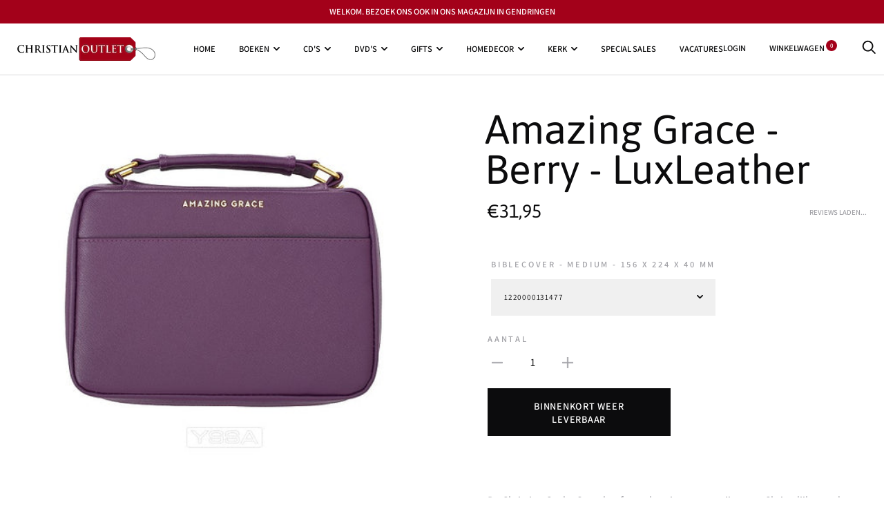

--- FILE ---
content_type: text/html; charset=utf-8
request_url: https://www.christianoutlet.nl/products/biblecover-medium-156-x-224-x-40-mm-amazing-grace-berry-luxleather-1220000131477
body_size: 24902
content:
<!doctype html>

<!--[if IE 9 ]><html class="no-js csscalc no-flexbox ie9" lang="nl"><![endif]-->
<!--[if (gt IE 9)|!(IE)]><!--><html class="no-js" lang="nl"><!--<![endif]-->
  <head>
    <meta charset="utf-8"> 
    <meta http-equiv="X-UA-Compatible" content="IE=edge,chrome=1">
    <meta name="viewport" content="width=device-width, initial-scale=1.0, height=device-height, minimum-scale=1.0, user-scalable=0">
    <meta name="theme-color" content="#a3011a">

    <title>
      Biblecover - Medium - 156 x 224 x 40 mm Amazing Grace - Berry - LuxLeather 1220000131477 &ndash; Christian Outlet Store
    </title><meta name="description" content="Amazing Grace - Berry - LuxLeather Biblecover - Medium - 156 x 224 x 40 mm Mooi assortiment. Scherpe prijs. Voor 3 uur besteld, direct verzonden. Gratis verzending van € 50,- Of u kunt het direct en makkelijk afhalen in Gendringen"><link rel="canonical" href="https://www.christianoutletstore.com/products/biblecover-medium-156-x-224-x-40-mm-amazing-grace-berry-luxleather-1220000131477"><link rel="shortcut icon" href="//www.christianoutlet.nl/cdn/shop/files/christianoutlet-tn_32x32.png?v=1613699244" type="image/png"><meta property="og:type" content="product">
  <meta property="og:title" content="Amazing Grace - Berry - LuxLeather"><meta property="og:image" content="http://www.christianoutlet.nl/cdn/shop/products/image_e8b6c74f-3824-4010-9151-0fd5fad6752b_grande.jpg?v=1616359924">
    <meta property="og:image:secure_url" content="https://www.christianoutlet.nl/cdn/shop/products/image_e8b6c74f-3824-4010-9151-0fd5fad6752b_grande.jpg?v=1616359924"><meta property="og:price:amount" content="31,95">
  <meta property="og:price:currency" content="EUR"><meta property="og:description" content="Amazing Grace - Berry - LuxLeather Biblecover - Medium - 156 x 224 x 40 mm Mooi assortiment. Scherpe prijs. Voor 3 uur besteld, direct verzonden. Gratis verzending van € 50,- Of u kunt het direct en makkelijk afhalen in Gendringen"><meta property="og:url" content="https://www.christianoutletstore.com/products/biblecover-medium-156-x-224-x-40-mm-amazing-grace-berry-luxleather-1220000131477">
<meta property="og:site_name" content="Christian Outlet Store"><meta name="twitter:card" content="summary"><meta name="twitter:title" content="Amazing Grace - Berry - LuxLeather">
  <meta name="twitter:description" content="De Christian Outlet Store heeft regelmatig grote partijen met Christelijke producten die voor interessante prijzen of met interessante kortingen verkocht worden. Bestel online of kom gezellig langs in Gendringen (Achterhoek) om onze enorme winkel te bezoeken, met duizenden producten op voorraad. Gegarandeerd de grootste Christelijke boek &amp;amp; gift shop van Nederland!">
  <meta name="twitter:image" content="https://www.christianoutlet.nl/cdn/shop/products/image_e8b6c74f-3824-4010-9151-0fd5fad6752b_600x600_crop_center.jpg?v=1616359924"><script>window.performance && window.performance.mark && window.performance.mark('shopify.content_for_header.start');</script><meta id="shopify-digital-wallet" name="shopify-digital-wallet" content="/27258060867/digital_wallets/dialog">
<meta name="shopify-checkout-api-token" content="69b2aa156c4a2f6dd34aa824398d95c9">
<meta id="in-context-paypal-metadata" data-shop-id="27258060867" data-venmo-supported="false" data-environment="production" data-locale="nl_NL" data-paypal-v4="true" data-currency="EUR">
<link rel="alternate" type="application/json+oembed" href="https://www.christianoutletstore.com/products/biblecover-medium-156-x-224-x-40-mm-amazing-grace-berry-luxleather-1220000131477.oembed">
<script async="async" src="/checkouts/internal/preloads.js?locale=nl-NL"></script>
<link rel="preconnect" href="https://shop.app" crossorigin="anonymous">
<script async="async" src="https://shop.app/checkouts/internal/preloads.js?locale=nl-NL&shop_id=27258060867" crossorigin="anonymous"></script>
<script id="apple-pay-shop-capabilities" type="application/json">{"shopId":27258060867,"countryCode":"NL","currencyCode":"EUR","merchantCapabilities":["supports3DS"],"merchantId":"gid:\/\/shopify\/Shop\/27258060867","merchantName":"Christian Outlet Store","requiredBillingContactFields":["postalAddress","email","phone"],"requiredShippingContactFields":["postalAddress","email","phone"],"shippingType":"shipping","supportedNetworks":["visa","maestro","masterCard","amex"],"total":{"type":"pending","label":"Christian Outlet Store","amount":"1.00"},"shopifyPaymentsEnabled":true,"supportsSubscriptions":true}</script>
<script id="shopify-features" type="application/json">{"accessToken":"69b2aa156c4a2f6dd34aa824398d95c9","betas":["rich-media-storefront-analytics"],"domain":"www.christianoutlet.nl","predictiveSearch":true,"shopId":27258060867,"locale":"nl"}</script>
<script>var Shopify = Shopify || {};
Shopify.shop = "christian-outlet-store.myshopify.com";
Shopify.locale = "nl";
Shopify.currency = {"active":"EUR","rate":"1.0"};
Shopify.country = "NL";
Shopify.theme = {"name":"Christian Outlet Store Template","id":80677503043,"schema_name":"Trademark","schema_version":"3.5.3","theme_store_id":null,"role":"main"};
Shopify.theme.handle = "null";
Shopify.theme.style = {"id":null,"handle":null};
Shopify.cdnHost = "www.christianoutlet.nl/cdn";
Shopify.routes = Shopify.routes || {};
Shopify.routes.root = "/";</script>
<script type="module">!function(o){(o.Shopify=o.Shopify||{}).modules=!0}(window);</script>
<script>!function(o){function n(){var o=[];function n(){o.push(Array.prototype.slice.apply(arguments))}return n.q=o,n}var t=o.Shopify=o.Shopify||{};t.loadFeatures=n(),t.autoloadFeatures=n()}(window);</script>
<script>
  window.ShopifyPay = window.ShopifyPay || {};
  window.ShopifyPay.apiHost = "shop.app\/pay";
  window.ShopifyPay.redirectState = null;
</script>
<script id="shop-js-analytics" type="application/json">{"pageType":"product"}</script>
<script defer="defer" async type="module" src="//www.christianoutlet.nl/cdn/shopifycloud/shop-js/modules/v2/client.init-shop-cart-sync_BHF27ruw.nl.esm.js"></script>
<script defer="defer" async type="module" src="//www.christianoutlet.nl/cdn/shopifycloud/shop-js/modules/v2/chunk.common_Dwaf6e9K.esm.js"></script>
<script type="module">
  await import("//www.christianoutlet.nl/cdn/shopifycloud/shop-js/modules/v2/client.init-shop-cart-sync_BHF27ruw.nl.esm.js");
await import("//www.christianoutlet.nl/cdn/shopifycloud/shop-js/modules/v2/chunk.common_Dwaf6e9K.esm.js");

  window.Shopify.SignInWithShop?.initShopCartSync?.({"fedCMEnabled":true,"windoidEnabled":true});

</script>
<script>
  window.Shopify = window.Shopify || {};
  if (!window.Shopify.featureAssets) window.Shopify.featureAssets = {};
  window.Shopify.featureAssets['shop-js'] = {"shop-cart-sync":["modules/v2/client.shop-cart-sync_CzejhlBD.nl.esm.js","modules/v2/chunk.common_Dwaf6e9K.esm.js"],"init-fed-cm":["modules/v2/client.init-fed-cm_C5dJsxJP.nl.esm.js","modules/v2/chunk.common_Dwaf6e9K.esm.js"],"shop-button":["modules/v2/client.shop-button_BIUGoX0f.nl.esm.js","modules/v2/chunk.common_Dwaf6e9K.esm.js"],"shop-cash-offers":["modules/v2/client.shop-cash-offers_CAxWVAMP.nl.esm.js","modules/v2/chunk.common_Dwaf6e9K.esm.js","modules/v2/chunk.modal_DPs9tt6r.esm.js"],"init-windoid":["modules/v2/client.init-windoid_D42eFYuP.nl.esm.js","modules/v2/chunk.common_Dwaf6e9K.esm.js"],"shop-toast-manager":["modules/v2/client.shop-toast-manager_CHrVQ4LF.nl.esm.js","modules/v2/chunk.common_Dwaf6e9K.esm.js"],"init-shop-email-lookup-coordinator":["modules/v2/client.init-shop-email-lookup-coordinator_BJ7DGpMB.nl.esm.js","modules/v2/chunk.common_Dwaf6e9K.esm.js"],"init-shop-cart-sync":["modules/v2/client.init-shop-cart-sync_BHF27ruw.nl.esm.js","modules/v2/chunk.common_Dwaf6e9K.esm.js"],"avatar":["modules/v2/client.avatar_BTnouDA3.nl.esm.js"],"pay-button":["modules/v2/client.pay-button_Bt0UM1g1.nl.esm.js","modules/v2/chunk.common_Dwaf6e9K.esm.js"],"init-customer-accounts":["modules/v2/client.init-customer-accounts_CPXMEhMZ.nl.esm.js","modules/v2/client.shop-login-button_BJd_2wNZ.nl.esm.js","modules/v2/chunk.common_Dwaf6e9K.esm.js","modules/v2/chunk.modal_DPs9tt6r.esm.js"],"init-shop-for-new-customer-accounts":["modules/v2/client.init-shop-for-new-customer-accounts_DzP6QY8i.nl.esm.js","modules/v2/client.shop-login-button_BJd_2wNZ.nl.esm.js","modules/v2/chunk.common_Dwaf6e9K.esm.js","modules/v2/chunk.modal_DPs9tt6r.esm.js"],"shop-login-button":["modules/v2/client.shop-login-button_BJd_2wNZ.nl.esm.js","modules/v2/chunk.common_Dwaf6e9K.esm.js","modules/v2/chunk.modal_DPs9tt6r.esm.js"],"init-customer-accounts-sign-up":["modules/v2/client.init-customer-accounts-sign-up_BIO3KTje.nl.esm.js","modules/v2/client.shop-login-button_BJd_2wNZ.nl.esm.js","modules/v2/chunk.common_Dwaf6e9K.esm.js","modules/v2/chunk.modal_DPs9tt6r.esm.js"],"shop-follow-button":["modules/v2/client.shop-follow-button_DdMksvBl.nl.esm.js","modules/v2/chunk.common_Dwaf6e9K.esm.js","modules/v2/chunk.modal_DPs9tt6r.esm.js"],"checkout-modal":["modules/v2/client.checkout-modal_Bfq0xZOZ.nl.esm.js","modules/v2/chunk.common_Dwaf6e9K.esm.js","modules/v2/chunk.modal_DPs9tt6r.esm.js"],"lead-capture":["modules/v2/client.lead-capture_BoSreVYi.nl.esm.js","modules/v2/chunk.common_Dwaf6e9K.esm.js","modules/v2/chunk.modal_DPs9tt6r.esm.js"],"shop-login":["modules/v2/client.shop-login_EGDq7Zjt.nl.esm.js","modules/v2/chunk.common_Dwaf6e9K.esm.js","modules/v2/chunk.modal_DPs9tt6r.esm.js"],"payment-terms":["modules/v2/client.payment-terms_00o-2tv1.nl.esm.js","modules/v2/chunk.common_Dwaf6e9K.esm.js","modules/v2/chunk.modal_DPs9tt6r.esm.js"]};
</script>
<script>(function() {
  var isLoaded = false;
  function asyncLoad() {
    if (isLoaded) return;
    isLoaded = true;
    var urls = ["https:\/\/sales-pop.carecart.io\/lib\/salesnotifier.js?shop=christian-outlet-store.myshopify.com","https:\/\/cdn.hextom.com\/js\/ultimatesalesboost.js?shop=christian-outlet-store.myshopify.com"];
    for (var i = 0; i < urls.length; i++) {
      var s = document.createElement('script');
      s.type = 'text/javascript';
      s.async = true;
      s.src = urls[i];
      var x = document.getElementsByTagName('script')[0];
      x.parentNode.insertBefore(s, x);
    }
  };
  if(window.attachEvent) {
    window.attachEvent('onload', asyncLoad);
  } else {
    window.addEventListener('load', asyncLoad, false);
  }
})();</script>
<script id="__st">var __st={"a":27258060867,"offset":3600,"reqid":"81a42a0e-dc42-4251-9617-ac90b6b62bc7-1768787929","pageurl":"www.christianoutlet.nl\/products\/biblecover-medium-156-x-224-x-40-mm-amazing-grace-berry-luxleather-1220000131477","u":"5c7d0f4ee5ed","p":"product","rtyp":"product","rid":6580760871084};</script>
<script>window.ShopifyPaypalV4VisibilityTracking = true;</script>
<script id="captcha-bootstrap">!function(){'use strict';const t='contact',e='account',n='new_comment',o=[[t,t],['blogs',n],['comments',n],[t,'customer']],c=[[e,'customer_login'],[e,'guest_login'],[e,'recover_customer_password'],[e,'create_customer']],r=t=>t.map((([t,e])=>`form[action*='/${t}']:not([data-nocaptcha='true']) input[name='form_type'][value='${e}']`)).join(','),a=t=>()=>t?[...document.querySelectorAll(t)].map((t=>t.form)):[];function s(){const t=[...o],e=r(t);return a(e)}const i='password',u='form_key',d=['recaptcha-v3-token','g-recaptcha-response','h-captcha-response',i],f=()=>{try{return window.sessionStorage}catch{return}},m='__shopify_v',_=t=>t.elements[u];function p(t,e,n=!1){try{const o=window.sessionStorage,c=JSON.parse(o.getItem(e)),{data:r}=function(t){const{data:e,action:n}=t;return t[m]||n?{data:e,action:n}:{data:t,action:n}}(c);for(const[e,n]of Object.entries(r))t.elements[e]&&(t.elements[e].value=n);n&&o.removeItem(e)}catch(o){console.error('form repopulation failed',{error:o})}}const l='form_type',E='cptcha';function T(t){t.dataset[E]=!0}const w=window,h=w.document,L='Shopify',v='ce_forms',y='captcha';let A=!1;((t,e)=>{const n=(g='f06e6c50-85a8-45c8-87d0-21a2b65856fe',I='https://cdn.shopify.com/shopifycloud/storefront-forms-hcaptcha/ce_storefront_forms_captcha_hcaptcha.v1.5.2.iife.js',D={infoText:'Beschermd door hCaptcha',privacyText:'Privacy',termsText:'Voorwaarden'},(t,e,n)=>{const o=w[L][v],c=o.bindForm;if(c)return c(t,g,e,D).then(n);var r;o.q.push([[t,g,e,D],n]),r=I,A||(h.body.append(Object.assign(h.createElement('script'),{id:'captcha-provider',async:!0,src:r})),A=!0)});var g,I,D;w[L]=w[L]||{},w[L][v]=w[L][v]||{},w[L][v].q=[],w[L][y]=w[L][y]||{},w[L][y].protect=function(t,e){n(t,void 0,e),T(t)},Object.freeze(w[L][y]),function(t,e,n,w,h,L){const[v,y,A,g]=function(t,e,n){const i=e?o:[],u=t?c:[],d=[...i,...u],f=r(d),m=r(i),_=r(d.filter((([t,e])=>n.includes(e))));return[a(f),a(m),a(_),s()]}(w,h,L),I=t=>{const e=t.target;return e instanceof HTMLFormElement?e:e&&e.form},D=t=>v().includes(t);t.addEventListener('submit',(t=>{const e=I(t);if(!e)return;const n=D(e)&&!e.dataset.hcaptchaBound&&!e.dataset.recaptchaBound,o=_(e),c=g().includes(e)&&(!o||!o.value);(n||c)&&t.preventDefault(),c&&!n&&(function(t){try{if(!f())return;!function(t){const e=f();if(!e)return;const n=_(t);if(!n)return;const o=n.value;o&&e.removeItem(o)}(t);const e=Array.from(Array(32),(()=>Math.random().toString(36)[2])).join('');!function(t,e){_(t)||t.append(Object.assign(document.createElement('input'),{type:'hidden',name:u})),t.elements[u].value=e}(t,e),function(t,e){const n=f();if(!n)return;const o=[...t.querySelectorAll(`input[type='${i}']`)].map((({name:t})=>t)),c=[...d,...o],r={};for(const[a,s]of new FormData(t).entries())c.includes(a)||(r[a]=s);n.setItem(e,JSON.stringify({[m]:1,action:t.action,data:r}))}(t,e)}catch(e){console.error('failed to persist form',e)}}(e),e.submit())}));const S=(t,e)=>{t&&!t.dataset[E]&&(n(t,e.some((e=>e===t))),T(t))};for(const o of['focusin','change'])t.addEventListener(o,(t=>{const e=I(t);D(e)&&S(e,y())}));const B=e.get('form_key'),M=e.get(l),P=B&&M;t.addEventListener('DOMContentLoaded',(()=>{const t=y();if(P)for(const e of t)e.elements[l].value===M&&p(e,B);[...new Set([...A(),...v().filter((t=>'true'===t.dataset.shopifyCaptcha))])].forEach((e=>S(e,t)))}))}(h,new URLSearchParams(w.location.search),n,t,e,['guest_login'])})(!0,!0)}();</script>
<script integrity="sha256-4kQ18oKyAcykRKYeNunJcIwy7WH5gtpwJnB7kiuLZ1E=" data-source-attribution="shopify.loadfeatures" defer="defer" src="//www.christianoutlet.nl/cdn/shopifycloud/storefront/assets/storefront/load_feature-a0a9edcb.js" crossorigin="anonymous"></script>
<script crossorigin="anonymous" defer="defer" src="//www.christianoutlet.nl/cdn/shopifycloud/storefront/assets/shopify_pay/storefront-65b4c6d7.js?v=20250812"></script>
<script data-source-attribution="shopify.dynamic_checkout.dynamic.init">var Shopify=Shopify||{};Shopify.PaymentButton=Shopify.PaymentButton||{isStorefrontPortableWallets:!0,init:function(){window.Shopify.PaymentButton.init=function(){};var t=document.createElement("script");t.src="https://www.christianoutlet.nl/cdn/shopifycloud/portable-wallets/latest/portable-wallets.nl.js",t.type="module",document.head.appendChild(t)}};
</script>
<script data-source-attribution="shopify.dynamic_checkout.buyer_consent">
  function portableWalletsHideBuyerConsent(e){var t=document.getElementById("shopify-buyer-consent"),n=document.getElementById("shopify-subscription-policy-button");t&&n&&(t.classList.add("hidden"),t.setAttribute("aria-hidden","true"),n.removeEventListener("click",e))}function portableWalletsShowBuyerConsent(e){var t=document.getElementById("shopify-buyer-consent"),n=document.getElementById("shopify-subscription-policy-button");t&&n&&(t.classList.remove("hidden"),t.removeAttribute("aria-hidden"),n.addEventListener("click",e))}window.Shopify?.PaymentButton&&(window.Shopify.PaymentButton.hideBuyerConsent=portableWalletsHideBuyerConsent,window.Shopify.PaymentButton.showBuyerConsent=portableWalletsShowBuyerConsent);
</script>
<script>
  function portableWalletsCleanup(e){e&&e.src&&console.error("Failed to load portable wallets script "+e.src);var t=document.querySelectorAll("shopify-accelerated-checkout .shopify-payment-button__skeleton, shopify-accelerated-checkout-cart .wallet-cart-button__skeleton"),e=document.getElementById("shopify-buyer-consent");for(let e=0;e<t.length;e++)t[e].remove();e&&e.remove()}function portableWalletsNotLoadedAsModule(e){e instanceof ErrorEvent&&"string"==typeof e.message&&e.message.includes("import.meta")&&"string"==typeof e.filename&&e.filename.includes("portable-wallets")&&(window.removeEventListener("error",portableWalletsNotLoadedAsModule),window.Shopify.PaymentButton.failedToLoad=e,"loading"===document.readyState?document.addEventListener("DOMContentLoaded",window.Shopify.PaymentButton.init):window.Shopify.PaymentButton.init())}window.addEventListener("error",portableWalletsNotLoadedAsModule);
</script>

<script type="module" src="https://www.christianoutlet.nl/cdn/shopifycloud/portable-wallets/latest/portable-wallets.nl.js" onError="portableWalletsCleanup(this)" crossorigin="anonymous"></script>
<script nomodule>
  document.addEventListener("DOMContentLoaded", portableWalletsCleanup);
</script>

<script id='scb4127' type='text/javascript' async='' src='https://www.christianoutlet.nl/cdn/shopifycloud/privacy-banner/storefront-banner.js'></script><link id="shopify-accelerated-checkout-styles" rel="stylesheet" media="screen" href="https://www.christianoutlet.nl/cdn/shopifycloud/portable-wallets/latest/accelerated-checkout-backwards-compat.css" crossorigin="anonymous">
<style id="shopify-accelerated-checkout-cart">
        #shopify-buyer-consent {
  margin-top: 1em;
  display: inline-block;
  width: 100%;
}

#shopify-buyer-consent.hidden {
  display: none;
}

#shopify-subscription-policy-button {
  background: none;
  border: none;
  padding: 0;
  text-decoration: underline;
  font-size: inherit;
  cursor: pointer;
}

#shopify-subscription-policy-button::before {
  box-shadow: none;
}

      </style>

<script>window.performance && window.performance.mark && window.performance.mark('shopify.content_for_header.end');</script>

    <link href="//www.christianoutlet.nl/cdn/shop/t/6/assets/theme.scss.css?v=152259360024388087111753969160" rel="stylesheet" type="text/css" media="all" />

    <script src="//www.christianoutlet.nl/cdn/shop/t/6/assets/lazysizes.min.js?v=174358363404432586981589904643" async></script>
    <script src="//ajax.googleapis.com/ajax/libs/jquery/3.1.1/jquery.min.js"></script>
    <script src="//www.christianoutlet.nl/cdn/shop/t/6/assets/modernizr.min.js?v=11689283637850017101589904644"></script>

    <script>
      // This allows to expose several variables to the global scope, to be used in scripts
      window.theme = {
        template: "product",
        currentPage: 1,
        localeRootUrl: '',
        shopCurrency: "EUR",
        moneyFormat: "€{{amount_with_comma_separator}}",
        moneyWithCurrencyFormat: "€{{amount_with_comma_separator}} EUR",
        collectionSortBy: null,
        locale: "nl"
      };

      window.languages = {
        productLabelsOnSale: "Aanbieding",
        productFormAddToCart: "Toevoegen aan winkelwagen",
        productFormSoldOut: "Binnenkort weer leverbaar",
        productFormUnavailable: "Niet beschikbaar",
        cartEstimatedShipping: "+ Geschatte verzendkosten:",
        shippingEstimatorSubmit: "Schatting",
        shippingEstimatorSubmitting: "Schatting berekenen",
        recoverPasswordTitle: "Wachtwoord resetten",
        cartDeleteTitle: "Verwijder"
      }
    </script>
  <script type="application/ld+json">
  {
    "@context": "http://schema.org",
    "@type": "Product",
    "offers": [{
          "@type": "Offer",
          "name": "1220000131477",
          "availability":"https://schema.org/OutOfStock",
          "price": "31,95",
          "priceCurrency": "EUR",
          "priceValidUntil": "2026-01-29","sku": "1220000131477","url": "/products/biblecover-medium-156-x-224-x-40-mm-amazing-grace-berry-luxleather-1220000131477/products/biblecover-medium-156-x-224-x-40-mm-amazing-grace-berry-luxleather-1220000131477?variant=39386043318444"
        }
],
      "gtin13": "1220000131477",
      "productId": "1220000131477",

    "brand": {
      "name": "316europe"
    },
    "name": "Amazing Grace - Berry - LuxLeather",
    "description": "De Christian Outlet Store heeft regelmatig grote partijen met Christelijke producten die voor interessante prijzen of met interessante kortingen verkocht worden. Bestel online of kom gezellig langs in Gendringen (Achterhoek) om onze enorme winkel te bezoeken, met duizenden producten op voorraad. Gegarandeerd de grootste Christelijke boek \u0026amp; gift shop van Nederland!",
    "category": "Bijbelhoezen",
    "url": "/products/biblecover-medium-156-x-224-x-40-mm-amazing-grace-berry-luxleather-1220000131477/products/biblecover-medium-156-x-224-x-40-mm-amazing-grace-berry-luxleather-1220000131477",
    "sku": "1220000131477",
    "image": {
      "@type": "ImageObject",
      "url": "https://www.christianoutlet.nl/cdn/shop/products/image_e8b6c74f-3824-4010-9151-0fd5fad6752b_1024x.jpg?v=1616359924",
      "image": "https://www.christianoutlet.nl/cdn/shop/products/image_e8b6c74f-3824-4010-9151-0fd5fad6752b_1024x.jpg?v=1616359924",
      "name": "Amazing Grace - Berry - LuxLeather",
      "width": "1024",
      "height": "1024"
    }
  }
  </script>
<link rel="stylesheet" href="https://use.fontawesome.com/releases/v5.9.0/css/all.css" crossorigin="anonymous"><link href="https://monorail-edge.shopifysvc.com" rel="dns-prefetch">
<script>(function(){if ("sendBeacon" in navigator && "performance" in window) {try {var session_token_from_headers = performance.getEntriesByType('navigation')[0].serverTiming.find(x => x.name == '_s').description;} catch {var session_token_from_headers = undefined;}var session_cookie_matches = document.cookie.match(/_shopify_s=([^;]*)/);var session_token_from_cookie = session_cookie_matches && session_cookie_matches.length === 2 ? session_cookie_matches[1] : "";var session_token = session_token_from_headers || session_token_from_cookie || "";function handle_abandonment_event(e) {var entries = performance.getEntries().filter(function(entry) {return /monorail-edge.shopifysvc.com/.test(entry.name);});if (!window.abandonment_tracked && entries.length === 0) {window.abandonment_tracked = true;var currentMs = Date.now();var navigation_start = performance.timing.navigationStart;var payload = {shop_id: 27258060867,url: window.location.href,navigation_start,duration: currentMs - navigation_start,session_token,page_type: "product"};window.navigator.sendBeacon("https://monorail-edge.shopifysvc.com/v1/produce", JSON.stringify({schema_id: "online_store_buyer_site_abandonment/1.1",payload: payload,metadata: {event_created_at_ms: currentMs,event_sent_at_ms: currentMs}}));}}window.addEventListener('pagehide', handle_abandonment_event);}}());</script>
<script id="web-pixels-manager-setup">(function e(e,d,r,n,o){if(void 0===o&&(o={}),!Boolean(null===(a=null===(i=window.Shopify)||void 0===i?void 0:i.analytics)||void 0===a?void 0:a.replayQueue)){var i,a;window.Shopify=window.Shopify||{};var t=window.Shopify;t.analytics=t.analytics||{};var s=t.analytics;s.replayQueue=[],s.publish=function(e,d,r){return s.replayQueue.push([e,d,r]),!0};try{self.performance.mark("wpm:start")}catch(e){}var l=function(){var e={modern:/Edge?\/(1{2}[4-9]|1[2-9]\d|[2-9]\d{2}|\d{4,})\.\d+(\.\d+|)|Firefox\/(1{2}[4-9]|1[2-9]\d|[2-9]\d{2}|\d{4,})\.\d+(\.\d+|)|Chrom(ium|e)\/(9{2}|\d{3,})\.\d+(\.\d+|)|(Maci|X1{2}).+ Version\/(15\.\d+|(1[6-9]|[2-9]\d|\d{3,})\.\d+)([,.]\d+|)( \(\w+\)|)( Mobile\/\w+|) Safari\/|Chrome.+OPR\/(9{2}|\d{3,})\.\d+\.\d+|(CPU[ +]OS|iPhone[ +]OS|CPU[ +]iPhone|CPU IPhone OS|CPU iPad OS)[ +]+(15[._]\d+|(1[6-9]|[2-9]\d|\d{3,})[._]\d+)([._]\d+|)|Android:?[ /-](13[3-9]|1[4-9]\d|[2-9]\d{2}|\d{4,})(\.\d+|)(\.\d+|)|Android.+Firefox\/(13[5-9]|1[4-9]\d|[2-9]\d{2}|\d{4,})\.\d+(\.\d+|)|Android.+Chrom(ium|e)\/(13[3-9]|1[4-9]\d|[2-9]\d{2}|\d{4,})\.\d+(\.\d+|)|SamsungBrowser\/([2-9]\d|\d{3,})\.\d+/,legacy:/Edge?\/(1[6-9]|[2-9]\d|\d{3,})\.\d+(\.\d+|)|Firefox\/(5[4-9]|[6-9]\d|\d{3,})\.\d+(\.\d+|)|Chrom(ium|e)\/(5[1-9]|[6-9]\d|\d{3,})\.\d+(\.\d+|)([\d.]+$|.*Safari\/(?![\d.]+ Edge\/[\d.]+$))|(Maci|X1{2}).+ Version\/(10\.\d+|(1[1-9]|[2-9]\d|\d{3,})\.\d+)([,.]\d+|)( \(\w+\)|)( Mobile\/\w+|) Safari\/|Chrome.+OPR\/(3[89]|[4-9]\d|\d{3,})\.\d+\.\d+|(CPU[ +]OS|iPhone[ +]OS|CPU[ +]iPhone|CPU IPhone OS|CPU iPad OS)[ +]+(10[._]\d+|(1[1-9]|[2-9]\d|\d{3,})[._]\d+)([._]\d+|)|Android:?[ /-](13[3-9]|1[4-9]\d|[2-9]\d{2}|\d{4,})(\.\d+|)(\.\d+|)|Mobile Safari.+OPR\/([89]\d|\d{3,})\.\d+\.\d+|Android.+Firefox\/(13[5-9]|1[4-9]\d|[2-9]\d{2}|\d{4,})\.\d+(\.\d+|)|Android.+Chrom(ium|e)\/(13[3-9]|1[4-9]\d|[2-9]\d{2}|\d{4,})\.\d+(\.\d+|)|Android.+(UC? ?Browser|UCWEB|U3)[ /]?(15\.([5-9]|\d{2,})|(1[6-9]|[2-9]\d|\d{3,})\.\d+)\.\d+|SamsungBrowser\/(5\.\d+|([6-9]|\d{2,})\.\d+)|Android.+MQ{2}Browser\/(14(\.(9|\d{2,})|)|(1[5-9]|[2-9]\d|\d{3,})(\.\d+|))(\.\d+|)|K[Aa][Ii]OS\/(3\.\d+|([4-9]|\d{2,})\.\d+)(\.\d+|)/},d=e.modern,r=e.legacy,n=navigator.userAgent;return n.match(d)?"modern":n.match(r)?"legacy":"unknown"}(),u="modern"===l?"modern":"legacy",c=(null!=n?n:{modern:"",legacy:""})[u],f=function(e){return[e.baseUrl,"/wpm","/b",e.hashVersion,"modern"===e.buildTarget?"m":"l",".js"].join("")}({baseUrl:d,hashVersion:r,buildTarget:u}),m=function(e){var d=e.version,r=e.bundleTarget,n=e.surface,o=e.pageUrl,i=e.monorailEndpoint;return{emit:function(e){var a=e.status,t=e.errorMsg,s=(new Date).getTime(),l=JSON.stringify({metadata:{event_sent_at_ms:s},events:[{schema_id:"web_pixels_manager_load/3.1",payload:{version:d,bundle_target:r,page_url:o,status:a,surface:n,error_msg:t},metadata:{event_created_at_ms:s}}]});if(!i)return console&&console.warn&&console.warn("[Web Pixels Manager] No Monorail endpoint provided, skipping logging."),!1;try{return self.navigator.sendBeacon.bind(self.navigator)(i,l)}catch(e){}var u=new XMLHttpRequest;try{return u.open("POST",i,!0),u.setRequestHeader("Content-Type","text/plain"),u.send(l),!0}catch(e){return console&&console.warn&&console.warn("[Web Pixels Manager] Got an unhandled error while logging to Monorail."),!1}}}}({version:r,bundleTarget:l,surface:e.surface,pageUrl:self.location.href,monorailEndpoint:e.monorailEndpoint});try{o.browserTarget=l,function(e){var d=e.src,r=e.async,n=void 0===r||r,o=e.onload,i=e.onerror,a=e.sri,t=e.scriptDataAttributes,s=void 0===t?{}:t,l=document.createElement("script"),u=document.querySelector("head"),c=document.querySelector("body");if(l.async=n,l.src=d,a&&(l.integrity=a,l.crossOrigin="anonymous"),s)for(var f in s)if(Object.prototype.hasOwnProperty.call(s,f))try{l.dataset[f]=s[f]}catch(e){}if(o&&l.addEventListener("load",o),i&&l.addEventListener("error",i),u)u.appendChild(l);else{if(!c)throw new Error("Did not find a head or body element to append the script");c.appendChild(l)}}({src:f,async:!0,onload:function(){if(!function(){var e,d;return Boolean(null===(d=null===(e=window.Shopify)||void 0===e?void 0:e.analytics)||void 0===d?void 0:d.initialized)}()){var d=window.webPixelsManager.init(e)||void 0;if(d){var r=window.Shopify.analytics;r.replayQueue.forEach((function(e){var r=e[0],n=e[1],o=e[2];d.publishCustomEvent(r,n,o)})),r.replayQueue=[],r.publish=d.publishCustomEvent,r.visitor=d.visitor,r.initialized=!0}}},onerror:function(){return m.emit({status:"failed",errorMsg:"".concat(f," has failed to load")})},sri:function(e){var d=/^sha384-[A-Za-z0-9+/=]+$/;return"string"==typeof e&&d.test(e)}(c)?c:"",scriptDataAttributes:o}),m.emit({status:"loading"})}catch(e){m.emit({status:"failed",errorMsg:(null==e?void 0:e.message)||"Unknown error"})}}})({shopId: 27258060867,storefrontBaseUrl: "https://www.christianoutletstore.com",extensionsBaseUrl: "https://extensions.shopifycdn.com/cdn/shopifycloud/web-pixels-manager",monorailEndpoint: "https://monorail-edge.shopifysvc.com/unstable/produce_batch",surface: "storefront-renderer",enabledBetaFlags: ["2dca8a86"],webPixelsConfigList: [{"id":"157647176","eventPayloadVersion":"v1","runtimeContext":"LAX","scriptVersion":"1","type":"CUSTOM","privacyPurposes":["ANALYTICS"],"name":"Google Analytics tag (migrated)"},{"id":"shopify-app-pixel","configuration":"{}","eventPayloadVersion":"v1","runtimeContext":"STRICT","scriptVersion":"0450","apiClientId":"shopify-pixel","type":"APP","privacyPurposes":["ANALYTICS","MARKETING"]},{"id":"shopify-custom-pixel","eventPayloadVersion":"v1","runtimeContext":"LAX","scriptVersion":"0450","apiClientId":"shopify-pixel","type":"CUSTOM","privacyPurposes":["ANALYTICS","MARKETING"]}],isMerchantRequest: false,initData: {"shop":{"name":"Christian Outlet Store","paymentSettings":{"currencyCode":"EUR"},"myshopifyDomain":"christian-outlet-store.myshopify.com","countryCode":"NL","storefrontUrl":"https:\/\/www.christianoutletstore.com"},"customer":null,"cart":null,"checkout":null,"productVariants":[{"price":{"amount":31.95,"currencyCode":"EUR"},"product":{"title":"Amazing Grace - Berry - LuxLeather","vendor":"316europe","id":"6580760871084","untranslatedTitle":"Amazing Grace - Berry - LuxLeather","url":"\/products\/biblecover-medium-156-x-224-x-40-mm-amazing-grace-berry-luxleather-1220000131477","type":"Bijbelhoezen"},"id":"39386043318444","image":{"src":"\/\/www.christianoutlet.nl\/cdn\/shop\/products\/image_e8b6c74f-3824-4010-9151-0fd5fad6752b.jpg?v=1616359924"},"sku":"1220000131477","title":"1220000131477","untranslatedTitle":"1220000131477"}],"purchasingCompany":null},},"https://www.christianoutlet.nl/cdn","fcfee988w5aeb613cpc8e4bc33m6693e112",{"modern":"","legacy":""},{"shopId":"27258060867","storefrontBaseUrl":"https:\/\/www.christianoutletstore.com","extensionBaseUrl":"https:\/\/extensions.shopifycdn.com\/cdn\/shopifycloud\/web-pixels-manager","surface":"storefront-renderer","enabledBetaFlags":"[\"2dca8a86\"]","isMerchantRequest":"false","hashVersion":"fcfee988w5aeb613cpc8e4bc33m6693e112","publish":"custom","events":"[[\"page_viewed\",{}],[\"product_viewed\",{\"productVariant\":{\"price\":{\"amount\":31.95,\"currencyCode\":\"EUR\"},\"product\":{\"title\":\"Amazing Grace - Berry - LuxLeather\",\"vendor\":\"316europe\",\"id\":\"6580760871084\",\"untranslatedTitle\":\"Amazing Grace - Berry - LuxLeather\",\"url\":\"\/products\/biblecover-medium-156-x-224-x-40-mm-amazing-grace-berry-luxleather-1220000131477\",\"type\":\"Bijbelhoezen\"},\"id\":\"39386043318444\",\"image\":{\"src\":\"\/\/www.christianoutlet.nl\/cdn\/shop\/products\/image_e8b6c74f-3824-4010-9151-0fd5fad6752b.jpg?v=1616359924\"},\"sku\":\"1220000131477\",\"title\":\"1220000131477\",\"untranslatedTitle\":\"1220000131477\"}}]]"});</script><script>
  window.ShopifyAnalytics = window.ShopifyAnalytics || {};
  window.ShopifyAnalytics.meta = window.ShopifyAnalytics.meta || {};
  window.ShopifyAnalytics.meta.currency = 'EUR';
  var meta = {"product":{"id":6580760871084,"gid":"gid:\/\/shopify\/Product\/6580760871084","vendor":"316europe","type":"Bijbelhoezen","handle":"biblecover-medium-156-x-224-x-40-mm-amazing-grace-berry-luxleather-1220000131477","variants":[{"id":39386043318444,"price":3195,"name":"Amazing Grace - Berry - LuxLeather - 1220000131477","public_title":"1220000131477","sku":"1220000131477"}],"remote":false},"page":{"pageType":"product","resourceType":"product","resourceId":6580760871084,"requestId":"81a42a0e-dc42-4251-9617-ac90b6b62bc7-1768787929"}};
  for (var attr in meta) {
    window.ShopifyAnalytics.meta[attr] = meta[attr];
  }
</script>
<script class="analytics">
  (function () {
    var customDocumentWrite = function(content) {
      var jquery = null;

      if (window.jQuery) {
        jquery = window.jQuery;
      } else if (window.Checkout && window.Checkout.$) {
        jquery = window.Checkout.$;
      }

      if (jquery) {
        jquery('body').append(content);
      }
    };

    var hasLoggedConversion = function(token) {
      if (token) {
        return document.cookie.indexOf('loggedConversion=' + token) !== -1;
      }
      return false;
    }

    var setCookieIfConversion = function(token) {
      if (token) {
        var twoMonthsFromNow = new Date(Date.now());
        twoMonthsFromNow.setMonth(twoMonthsFromNow.getMonth() + 2);

        document.cookie = 'loggedConversion=' + token + '; expires=' + twoMonthsFromNow;
      }
    }

    var trekkie = window.ShopifyAnalytics.lib = window.trekkie = window.trekkie || [];
    if (trekkie.integrations) {
      return;
    }
    trekkie.methods = [
      'identify',
      'page',
      'ready',
      'track',
      'trackForm',
      'trackLink'
    ];
    trekkie.factory = function(method) {
      return function() {
        var args = Array.prototype.slice.call(arguments);
        args.unshift(method);
        trekkie.push(args);
        return trekkie;
      };
    };
    for (var i = 0; i < trekkie.methods.length; i++) {
      var key = trekkie.methods[i];
      trekkie[key] = trekkie.factory(key);
    }
    trekkie.load = function(config) {
      trekkie.config = config || {};
      trekkie.config.initialDocumentCookie = document.cookie;
      var first = document.getElementsByTagName('script')[0];
      var script = document.createElement('script');
      script.type = 'text/javascript';
      script.onerror = function(e) {
        var scriptFallback = document.createElement('script');
        scriptFallback.type = 'text/javascript';
        scriptFallback.onerror = function(error) {
                var Monorail = {
      produce: function produce(monorailDomain, schemaId, payload) {
        var currentMs = new Date().getTime();
        var event = {
          schema_id: schemaId,
          payload: payload,
          metadata: {
            event_created_at_ms: currentMs,
            event_sent_at_ms: currentMs
          }
        };
        return Monorail.sendRequest("https://" + monorailDomain + "/v1/produce", JSON.stringify(event));
      },
      sendRequest: function sendRequest(endpointUrl, payload) {
        // Try the sendBeacon API
        if (window && window.navigator && typeof window.navigator.sendBeacon === 'function' && typeof window.Blob === 'function' && !Monorail.isIos12()) {
          var blobData = new window.Blob([payload], {
            type: 'text/plain'
          });

          if (window.navigator.sendBeacon(endpointUrl, blobData)) {
            return true;
          } // sendBeacon was not successful

        } // XHR beacon

        var xhr = new XMLHttpRequest();

        try {
          xhr.open('POST', endpointUrl);
          xhr.setRequestHeader('Content-Type', 'text/plain');
          xhr.send(payload);
        } catch (e) {
          console.log(e);
        }

        return false;
      },
      isIos12: function isIos12() {
        return window.navigator.userAgent.lastIndexOf('iPhone; CPU iPhone OS 12_') !== -1 || window.navigator.userAgent.lastIndexOf('iPad; CPU OS 12_') !== -1;
      }
    };
    Monorail.produce('monorail-edge.shopifysvc.com',
      'trekkie_storefront_load_errors/1.1',
      {shop_id: 27258060867,
      theme_id: 80677503043,
      app_name: "storefront",
      context_url: window.location.href,
      source_url: "//www.christianoutlet.nl/cdn/s/trekkie.storefront.cd680fe47e6c39ca5d5df5f0a32d569bc48c0f27.min.js"});

        };
        scriptFallback.async = true;
        scriptFallback.src = '//www.christianoutlet.nl/cdn/s/trekkie.storefront.cd680fe47e6c39ca5d5df5f0a32d569bc48c0f27.min.js';
        first.parentNode.insertBefore(scriptFallback, first);
      };
      script.async = true;
      script.src = '//www.christianoutlet.nl/cdn/s/trekkie.storefront.cd680fe47e6c39ca5d5df5f0a32d569bc48c0f27.min.js';
      first.parentNode.insertBefore(script, first);
    };
    trekkie.load(
      {"Trekkie":{"appName":"storefront","development":false,"defaultAttributes":{"shopId":27258060867,"isMerchantRequest":null,"themeId":80677503043,"themeCityHash":"15439641717213828018","contentLanguage":"nl","currency":"EUR","eventMetadataId":"d4b6708f-bba9-4055-a344-7899a42eadd3"},"isServerSideCookieWritingEnabled":true,"monorailRegion":"shop_domain","enabledBetaFlags":["65f19447"]},"Session Attribution":{},"S2S":{"facebookCapiEnabled":false,"source":"trekkie-storefront-renderer","apiClientId":580111}}
    );

    var loaded = false;
    trekkie.ready(function() {
      if (loaded) return;
      loaded = true;

      window.ShopifyAnalytics.lib = window.trekkie;

      var originalDocumentWrite = document.write;
      document.write = customDocumentWrite;
      try { window.ShopifyAnalytics.merchantGoogleAnalytics.call(this); } catch(error) {};
      document.write = originalDocumentWrite;

      window.ShopifyAnalytics.lib.page(null,{"pageType":"product","resourceType":"product","resourceId":6580760871084,"requestId":"81a42a0e-dc42-4251-9617-ac90b6b62bc7-1768787929","shopifyEmitted":true});

      var match = window.location.pathname.match(/checkouts\/(.+)\/(thank_you|post_purchase)/)
      var token = match? match[1]: undefined;
      if (!hasLoggedConversion(token)) {
        setCookieIfConversion(token);
        window.ShopifyAnalytics.lib.track("Viewed Product",{"currency":"EUR","variantId":39386043318444,"productId":6580760871084,"productGid":"gid:\/\/shopify\/Product\/6580760871084","name":"Amazing Grace - Berry - LuxLeather - 1220000131477","price":"31.95","sku":"1220000131477","brand":"316europe","variant":"1220000131477","category":"Bijbelhoezen","nonInteraction":true,"remote":false},undefined,undefined,{"shopifyEmitted":true});
      window.ShopifyAnalytics.lib.track("monorail:\/\/trekkie_storefront_viewed_product\/1.1",{"currency":"EUR","variantId":39386043318444,"productId":6580760871084,"productGid":"gid:\/\/shopify\/Product\/6580760871084","name":"Amazing Grace - Berry - LuxLeather - 1220000131477","price":"31.95","sku":"1220000131477","brand":"316europe","variant":"1220000131477","category":"Bijbelhoezen","nonInteraction":true,"remote":false,"referer":"https:\/\/www.christianoutlet.nl\/products\/biblecover-medium-156-x-224-x-40-mm-amazing-grace-berry-luxleather-1220000131477"});
      }
    });


        var eventsListenerScript = document.createElement('script');
        eventsListenerScript.async = true;
        eventsListenerScript.src = "//www.christianoutlet.nl/cdn/shopifycloud/storefront/assets/shop_events_listener-3da45d37.js";
        document.getElementsByTagName('head')[0].appendChild(eventsListenerScript);

})();</script>
  <script>
  if (!window.ga || (window.ga && typeof window.ga !== 'function')) {
    window.ga = function ga() {
      (window.ga.q = window.ga.q || []).push(arguments);
      if (window.Shopify && window.Shopify.analytics && typeof window.Shopify.analytics.publish === 'function') {
        window.Shopify.analytics.publish("ga_stub_called", {}, {sendTo: "google_osp_migration"});
      }
      console.error("Shopify's Google Analytics stub called with:", Array.from(arguments), "\nSee https://help.shopify.com/manual/promoting-marketing/pixels/pixel-migration#google for more information.");
    };
    if (window.Shopify && window.Shopify.analytics && typeof window.Shopify.analytics.publish === 'function') {
      window.Shopify.analytics.publish("ga_stub_initialized", {}, {sendTo: "google_osp_migration"});
    }
  }
</script>
<script
  defer
  src="https://www.christianoutlet.nl/cdn/shopifycloud/perf-kit/shopify-perf-kit-3.0.4.min.js"
  data-application="storefront-renderer"
  data-shop-id="27258060867"
  data-render-region="gcp-us-east1"
  data-page-type="product"
  data-theme-instance-id="80677503043"
  data-theme-name="Trademark"
  data-theme-version="3.5.3"
  data-monorail-region="shop_domain"
  data-resource-timing-sampling-rate="10"
  data-shs="true"
  data-shs-beacon="true"
  data-shs-export-with-fetch="true"
  data-shs-logs-sample-rate="1"
  data-shs-beacon-endpoint="https://www.christianoutlet.nl/api/collect"
></script>
</head><body class="trademark--v3 template-product "><svg style="position: absolute; width: 0; height: 0; overflow: hidden;" version="1.1" xmlns="http://www.w3.org/2000/svg" xmlns:xlink="http://www.w3.org/1999/xlink">
  <defs>
    <symbol id="icon-plus" viewBox="0 0 32 32">
      <title>plus</title>
      <path class="path1" d="M31.273 14.545h-13.818v-13.818c0-0.401-0.326-0.727-0.727-0.727h-1.455c-0.401 0-0.727 0.326-0.727 0.727v13.818h-13.818c-0.401 0-0.727 0.326-0.727 0.727v1.455c0 0.401 0.326 0.727 0.727 0.727h13.818v13.818c0 0.401 0.326 0.727 0.727 0.727h1.455c0.401 0 0.727-0.326 0.727-0.727v-13.818h13.818c0.401 0 0.727-0.326 0.727-0.727v-1.455c0-0.401-0.326-0.727-0.727-0.727z"></path>
    </symbol>
    <symbol id="icon-minus" viewBox="0 0 32 32">
      <title>minus</title>
      <path class="path1" d="M0.727 17.455h30.545c0.401 0 0.727-0.326 0.727-0.727v-1.455c0-0.401-0.326-0.727-0.727-0.727h-30.545c-0.401 0-0.727 0.326-0.727 0.727v1.455c0 0.401 0.326 0.727 0.727 0.727z"></path>
    </symbol>
    <symbol id="icon-cross" viewBox="0 0 32 32">
      <title>cross</title>
      <path class="path1" d="M28.908 0.376l-12.907 12.907-12.907-12.907c-0.376-0.375-0.984-0.376-1.358 0l-1.359 1.358c-0.376 0.376-0.376 0.984 0 1.358l12.908 12.907-12.908 12.907c-0.376 0.376-0.376 0.984 0 1.358l1.358 1.358c0.376 0.375 0.984 0.375 1.358 0l12.907-12.907 12.907 12.907c0.376 0.375 0.984 0.376 1.358 0l1.358-1.358c0.376-0.376 0.376-0.984 0-1.358l-12.906-12.907 12.907-12.907c0.376-0.376 0.376-0.984 0-1.358l-1.358-1.358c-0.375-0.376-0.984-0.376-1.358 0z"></path>
    </symbol>
    <symbol id="icon-arrow-left" viewBox="0 0 17 32">
      <title>arrow-left</title>
      <path class="path1" fill="none" stroke="currentColor" stroke-width="1.7808" stroke-miterlimit="4" stroke-linecap="butt" stroke-linejoin="miter" d="M15.578 30.25l-14.251-14.251 14.251-14.249"></path>
    </symbol>
    <symbol id="icon-arrow-right" viewBox="0 0 17 32">
      <title>arrow-right</title>
      <path class="path1" fill="none" stroke="currentColor" stroke-width="1.7808" stroke-miterlimit="4" stroke-linecap="butt" stroke-linejoin="miter" d="M1.328 1.75l14.25 14.25-14.25 14.25"></path>
    </symbol>
    <symbol id="icon-arrow-bottom" viewBox="0 0 30 32">
      <title>arrow-bottom</title>
      <path class="path1" fill="none" stroke="currentColor" stroke-width="1.7808" stroke-miterlimit="4" stroke-linecap="butt" stroke-linejoin="miter" d="M29.25 8.875l-14.25 14.25-14.25-14.25"></path>
    </symbol>
    <symbol id="icon-cart" viewBox="0 0 25 32">
      <title>cart</title>
      <path class="path1" d="M22.957 6.957h-3.478c0-3.899-3.011-6.959-6.927-6.959s-6.986 3.060-6.986 6.959v0h-3.478c-1.093 0-2.087 0.993-2.087 2.081v20.995c0 1.088 0.886 1.97 1.978 1.97h21.087c1.093 0 1.978-0.882 1.978-1.97v-20.99c0-1.088-0.994-2.087-2.087-2.087zM8.348 6.957c0-2.371 1.821-4.189 4.203-4.189s4.145 1.818 4.145 4.189v0h-8.348z"></path>
    </symbol>
    <symbol id="icon-dropdown-arrow" viewBox="0 0 53 32">
      <title>dropdown-arrow</title>
      <path class="path1" d="M26.631 31.968c-1.383 0-2.708-0.556-3.683-1.537l-20.914-20.967c-2.035-2.035-2.035-5.352 0-7.392 2.040-2.040 5.336-2.040 7.376 0l17.21 17.258 17.115-17.247c2.029-2.045 5.336-2.051 7.37-0.021 2.040 2.040 2.051 5.346 0.021 7.397l-20.797 20.962c-0.98 0.986-2.305 1.542-3.688 1.547h-0.011z"></path>
    </symbol>
    <symbol id="icon-next" viewBox="0 0 19 32">
      <title>next</title>
      <path class="path1" d="M19.079 15.923c0 0.849-0.335 1.662-0.932 2.262l-12.759 12.832c-1.241 1.247-3.257 1.247-4.498 0-1.244-1.251-1.244-3.277 0-4.524l10.503-10.563-10.496-10.5c-1.247-1.247-1.251-3.273-0.013-4.524 1.241-1.251 3.254-1.257 4.498-0.013l12.759 12.762c0.6 0.6 0.935 1.413 0.938 2.265v0.003z"></path>
    </symbol>
    <symbol id="icon-previous" viewBox="0 0 19 32">
      <title>previous</title>
      <path class="path1" d="M-0.032 16.029c0-0.851 0.339-1.667 0.938-2.269l12.864-12.87c1.251-1.254 3.286-1.254 4.538 0s1.251 3.283 0 4.538l-10.589 10.595 10.582 10.531c1.254 1.251 1.258 3.283 0.013 4.538-1.251 1.254-3.28 1.261-4.538 0.013l-12.861-12.8c-0.605-0.602-0.944-1.421-0.947-2.272v-0.003z"></path>
    </symbol>
    <symbol id="icon-heart" viewBox="0 0 39 32">
      <title>heart</title>
      <path class="path1" d="M28.273 0.013c-5.53 0-8.944 4.689-8.944 4.689s-3.414-4.689-8.944-4.689c-3.077 0-10.386 3.11-10.386 10.911 0 12.448 19.329 21.063 19.329 21.063s19.327-8.615 19.327-21.063c0-7.801-7.308-10.911-10.384-10.911z"></path>
    </symbol>
    <symbol id="icon-search" viewBox="0 0 32 32">
      <title>search</title>
      <path class="path1" d="M31.28 31.481c-0.299 0.299-0.688 0.45-1.080 0.45-0.39 0-0.781-0.15-1.078-0.45l-7.638-7.672c-2.263 1.775-4.966 2.717-7.699 2.717-3.218 0-6.436-1.23-8.885-3.69-4.9-4.92-4.9-12.927 0-17.849 4.9-4.918 12.873-4.918 17.77 0 4.531 4.551 4.817 11.709 0.97 16.657l7.64 7.672c0.595 0.598 0.595 1.567 0 2.165zM20.514 7.155c-1.856-1.863-4.291-2.794-6.729-2.794s-4.873 0.931-6.729 2.794c-3.71 3.726-3.71 9.79 0 13.515 3.71 3.726 9.746 3.726 13.457 0 3.71-3.725 3.71-9.788 0-13.515z"></path>
    </symbol>
    <symbol id="icon-tick" viewBox="0 0 41 32">
      <title>tick</title>
      <path class="path1" d="M16.38 31.993l-16.38-17.288 5.969-6.301 10.411 10.99 18.367-19.388 5.972 6.301-24.339 25.686z"></path>
    </symbol>
    <symbol id="icon-facebook" viewBox="0 0 32 32">
      <title>facebook</title>
      <path class="path1" d="M30.208 0q0.75 0 1.271 0.521t0.521 1.271v28.416q0 0.75-0.521 1.271t-1.271 0.521h-8.083v-12.333h4.125l0.583-4.875h-4.708v-3.125q0-1.125 0.5-1.708t1.833-0.583h2.542v-4.333q-1.667-0.167-3.708-0.167-2.792 0-4.5 1.646t-1.708 4.646v3.625h-4.125v4.875h4.125v12.333h-15.292q-0.75 0-1.271-0.521t-0.521-1.271v-28.416q0-0.75 0.521-1.271t1.271-0.521h28.416z"></path>
    </symbol>
    <symbol id="icon-fancy" viewBox="0 0 24 32">
      <title>fancy</title>
      <path class="path1" d="M22.854 9.333q0-3.875-3.271-6.604t-7.854-2.729-7.833 2.729-3.25 6.604v12.458q0 0.75 0.688 1.312t1.646 0.562h6.042v6.042q0 0.958 0.792 1.625t1.917 0.667 1.938-0.667 0.813-1.625v-6.042h6.083q0.958 0 1.625-0.562t0.667-1.312v-12.458z"></path>
    </symbol>
    <symbol id="icon-google-plus" viewBox="0 0 41 32">
      <title>google-plus</title>
      <path class="path1" d="M12.995 14.142v4.456h7.37c-0.297 1.912-2.228 5.606-7.37 5.606-4.437 0-8.057-3.676-8.057-8.206s3.621-8.206 8.057-8.206c2.525 0 4.214 1.077 5.18 2.005l3.527-3.397c-2.265-2.117-5.198-3.397-8.707-3.397-7.185 0-12.996 5.811-12.996 12.996s5.811 12.996 12.996 12.996c7.5 0 12.476-5.272 12.476-12.698 0-0.854-0.092-1.504-0.204-2.153h-12.272zM40.844 14.142h-3.713v-3.713h-3.713v3.713h-3.713v3.713h3.713v3.713h3.713v-3.713h3.713z"></path>
    </symbol>
    <symbol id="icon-instagram" viewBox="0 0 32 32">
      <title>instagram</title>
      <path class="path1" d="M15.994 2.886c4.273 0 4.775 0.019 6.464 0.095 1.562 0.070 2.406 0.33 2.971 0.552 0.749 0.292 1.283 0.635 1.841 1.194s0.908 1.092 1.194 1.841c0.216 0.565 0.483 1.41 0.552 2.971 0.076 1.689 0.095 2.19 0.095 6.464s-0.019 4.775-0.095 6.464c-0.070 1.562-0.33 2.406-0.552 2.971-0.292 0.749-0.635 1.283-1.194 1.841s-1.092 0.908-1.841 1.194c-0.565 0.216-1.41 0.483-2.971 0.552-1.689 0.076-2.19 0.095-6.464 0.095s-4.775-0.019-6.464-0.095c-1.562-0.070-2.406-0.33-2.971-0.552-0.749-0.292-1.283-0.635-1.841-1.194s-0.908-1.092-1.194-1.841c-0.216-0.565-0.483-1.41-0.552-2.971-0.076-1.689-0.095-2.19-0.095-6.464s0.019-4.775 0.095-6.464c0.070-1.562 0.33-2.406 0.552-2.971 0.292-0.749 0.635-1.283 1.194-1.841s1.092-0.908 1.841-1.194c0.565-0.216 1.41-0.483 2.971-0.552 1.689-0.083 2.19-0.095 6.464-0.095zM15.994 0.003c-4.343 0-4.889 0.019-6.597 0.095-1.702 0.076-2.864 0.349-3.879 0.743-1.054 0.406-1.943 0.959-2.832 1.848s-1.435 1.784-1.848 2.832c-0.394 1.016-0.667 2.178-0.743 3.886-0.076 1.702-0.095 2.248-0.095 6.59s0.019 4.889 0.095 6.597c0.076 1.702 0.349 2.864 0.743 3.886 0.406 1.054 0.959 1.943 1.848 2.832s1.784 1.435 2.832 1.848c1.016 0.394 2.178 0.667 3.886 0.743s2.248 0.095 6.597 0.095 4.889-0.019 6.597-0.095c1.702-0.076 2.864-0.349 3.886-0.743 1.054-0.406 1.943-0.959 2.832-1.848s1.435-1.784 1.848-2.832c0.394-1.016 0.667-2.178 0.743-3.886s0.095-2.248 0.095-6.597-0.019-4.889-0.095-6.597c-0.076-1.702-0.349-2.864-0.743-3.886-0.406-1.054-0.959-1.943-1.848-2.832s-1.784-1.435-2.832-1.848c-1.016-0.394-2.178-0.667-3.886-0.743-1.714-0.070-2.26-0.089-6.603-0.089v0zM15.994 7.781c-4.533 0-8.216 3.676-8.216 8.216s3.683 8.216 8.216 8.216 8.216-3.683 8.216-8.216-3.683-8.216-8.216-8.216zM15.994 21.33c-2.946 0-5.333-2.387-5.333-5.333s2.387-5.333 5.333-5.333c2.946 0 5.333 2.387 5.333 5.333s-2.387 5.333-5.333 5.333zM26.451 7.457c0 1.059-0.858 1.917-1.917 1.917s-1.917-0.858-1.917-1.917c0-1.059 0.858-1.917 1.917-1.917s1.917 0.858 1.917 1.917z"></path>
    </symbol>
    <symbol id="icon-pinterest" viewBox="0 0 32 32">
      <title>pinterest</title>
      <path class="path1" d="M16 0q3.25 0 6.208 1.271t5.104 3.417 3.417 5.104 1.271 6.208q0 4.333-2.146 8.021t-5.833 5.833-8.021 2.146q-2.375 0-4.542-0.625 1.208-1.958 1.625-3.458l1.125-4.375q0.417 0.792 1.542 1.396t2.375 0.604q2.5 0 4.479-1.438t3.063-3.937 1.083-5.625q0-3.708-2.854-6.437t-7.271-2.729q-2.708 0-4.958 0.917t-3.625 2.396-2.104 3.208-0.729 3.479q0 2.167 0.812 3.792t2.438 2.292q0.292 0.125 0.5 0.021t0.292-0.396q0.292-1.042 0.333-1.292 0.167-0.458-0.208-0.875-1.083-1.208-1.083-3.125 0-3.167 2.188-5.437t5.729-2.271q3.125 0 4.875 1.708t1.75 4.458q0 2.292-0.625 4.229t-1.792 3.104-2.667 1.167q-1.25 0-2.042-0.917t-0.5-2.167q0.167-0.583 0.438-1.5t0.458-1.563 0.354-1.396 0.167-1.25q0-1.042-0.542-1.708t-1.583-0.667q-1.292 0-2.167 1.188t-0.875 2.979q0 0.667 0.104 1.292t0.229 0.917l0.125 0.292q-1.708 7.417-2.083 8.708-0.333 1.583-0.25 3.708-4.292-1.917-6.938-5.875t-2.646-8.792q0-6.625 4.687-11.312t11.312-4.687z"></path>
    </symbol>
    <symbol id="icon-tumblr" viewBox="0 0 32 32">
      <title>tumblr</title>
      <path class="path1" d="M6.593 13.105h3.323v11.256q0 2.037 0.456 3.35 0.509 1.206 1.581 2.144 1.045 0.965 2.76 1.581 1.635 0.563 3.725 0.563 1.822 0 3.404-0.402 1.367-0.268 3.564-1.313v-5.038q-2.224 1.528-4.61 1.528-1.179 0-2.358-0.616-0.697-0.456-1.045-1.26-0.268-0.884-0.268-3.564v-8.228h7.236v-5.038h-7.236v-8.067h-4.342q-0.214 2.278-1.045 4.047-0.831 1.715-2.090 2.734-1.313 1.233-3.055 1.769v4.556z"></path>
    </symbol>
    <symbol id="icon-twitter" viewBox="0 0 32 32">
      <title>twitter</title>
      <path class="path1" d="M31.813 6.126q-1.348 1.988-3.235 3.37 0 0.135 0.034 0.421t0.034 0.421q0 2.629-0.775 5.257t-2.359 5.021-3.758 4.246-5.223 2.966-6.555 1.112q-5.459 0-9.975-2.932 0.944 0.067 1.55 0.067 4.55 0 8.122-2.763-2.123-0.034-3.791-1.297t-2.342-3.252q0.573 0.135 1.247 0.135 0.91 0 1.719-0.27-2.258-0.472-3.741-2.258t-1.483-4.111v-0.067q1.281 0.674 2.932 0.741-1.314-0.876-2.089-2.308t-0.775-3.084q0-1.685 0.843-3.303 2.46 3.067 5.948 4.836t7.566 1.971q-0.236-0.842-0.236-1.483 0-2.696 1.921-4.6t4.684-1.904q1.348 0 2.595 0.539t2.123 1.517q2.224-0.438 4.145-1.584-0.708 2.292-2.864 3.606 2.056-0.27 3.741-1.011z"></path>
    </symbol>
    <symbol id="icon-vimeo" viewBox="0 0 32 32">
      <title>vimeo</title>
      <path class="path1" d="M0 9.393l1.511 2.023q2.1-1.562 2.535-1.562 1.664 0 3.098 5.301 0.384 1.46 1.255 4.75t1.357 5.057q1.895 5.301 4.763 5.301 4.558 0 11.062-8.757 6.376-8.322 6.606-13.162v-0.563q0-5.89-4.712-6.043h-0.358q-6.325 0-8.706 7.759 1.383-0.589 2.407-0.589 2.177 0 2.177 2.253 0 0.282-0.026 0.589-0.154 1.818-2.151 4.968-2.049 3.303-3.047 3.303-1.332 0-2.356-5.019-0.307-1.178-1.306-7.605-0.435-2.766-1.613-4.097-1.024-1.152-2.561-1.178-0.205 0-0.435 0.026-1.613 0.154-4.788 2.945-1.639 1.536-4.712 4.302z"></path>
    </symbol>
    <symbol id="icon-rss" viewBox="0 0 32 32">
      <title>rss</title>
      <path class="path1" d="M7.253 24.736c0.774 0.774 1.246 1.824 1.25 2.993-0.004 1.167-0.476 2.219-1.248 2.989l-0.002 0.002c-0.774 0.77-1.83 1.239-3.006 1.239-1.173 0-2.227-0.471-3.002-1.242-0.77-0.77-1.246-1.82-1.246-2.989s0.476-2.221 1.246-2.995v0.002c0.774-0.772 1.828-1.246 3.002-1.246 1.175 0 2.231 0.476 3.006 1.246zM7.253 24.734v0.002c0.002 0 0.002 0 0.002 0l-0.002-0.002zM1.246 30.72c0 0 0 0 0-0.002 0 0 0 0 0 0v0.002zM0.004 10.882v6.11c3.987 0.002 7.761 1.568 10.586 4.397 2.822 2.818 4.382 6.598 4.388 10.601h0.002v0.011h6.135c-0.004-5.82-2.37-11.093-6.195-14.921s-9.097-6.195-14.916-6.197zM0.015 0v6.108c14.259 0.011 25.85 11.62 25.86 25.892h6.125c-0.004-8.821-3.59-16.813-9.385-22.611-5.796-5.796-13.783-9.385-22.601-9.389z"></path>
    </symbol>
    <symbol id="icon-youtube" viewBox="0 0 33 32">
      <title>youtube</title>
      <path class="path1" d="M0 25.693q0 1.997 1.318 3.395t3.209 1.398h24.259q1.891 0 3.209-1.398t1.318-3.395v-19.306q0-1.997-1.331-3.435t-3.195-1.438h-24.259q-1.864 0-3.195 1.438t-1.331 3.435v19.306zM12.116 22.205v-12.329q0-0.186 0.107-0.293 0.080-0.027 0.133-0.027l0.133 0.027 11.61 6.178q0.107 0.107 0.107 0.266 0 0.107-0.107 0.213l-11.61 6.178q-0.053 0.053-0.107 0.053-0.107 0-0.16-0.053-0.107-0.107-0.107-0.213z"></path>
    </symbol>
    <symbol id="icon-lock" viewBox="0 0 23 32">
      <title>lock</title>
      <path class="path1" d="M21.986 12.829h-1.579v-3.908c0-4.929-4.010-8.94-8.934-8.94-4.927 0-8.934 4.010-8.934 8.94v3.908h-1.581c-0.509 0-0.925 0.415-0.925 0.925v17.346c0 0.509 0.415 0.925 0.925 0.925h21.029c0.512 0 0.925-0.415 0.925-0.925v-17.346c0-0.509-0.413-0.925-0.925-0.925zM12.912 23.385v3.694c0 0.322-0.26 0.584-0.582 0.584h-1.716c-0.322 0-0.584-0.263-0.584-0.584v-3.694c-0.638-0.45-1.053-1.195-1.053-2.037 0-1.378 1.118-2.496 2.496-2.496s2.493 1.118 2.493 2.496c0 0.842-0.415 1.587-1.053 2.037zM16.139 12.829h-9.336v-3.908c0-2.576 2.093-4.672 4.669-4.672 2.573 0 4.667 2.096 4.667 4.672v3.908z"></path>
    </symbol>
    <symbol id="icon-video-play" viewBox="0 0 32 32">
      <title>video-play</title>
      <path class="path1" d="M0 0v32h32v-32h-32zM30.609 30.609h-29.217v-29.217h29.217v29.217zM12.522 10.435v11.13l7.652-5.565z"></path>
    </symbol>
    <symbol id="icon-sale" viewBox="0 0 24 24">
      <title>sale</title>
      <path d="M22.707 12.293l-11-11A1.002 1.002 0 0 0 11 1H2a1 1 0 0 0-1 1v9c0 .265.105.52.293.707l11 11a.997.997 0 0 0 1.414 0l9-9a.999.999 0 0 0 0-1.414zM7 9a2 2 0 1 1-.001-3.999A2 2 0 0 1 7 9zm6 8.414L8.586 13 10 11.586 14.414 16 13 17.414zm3-3L11.586 10 13 8.586 17.414 13 16 14.414z" fill="currentColor"></path>
    </symbol>
  </defs>
</svg><div id="shopify-section-popup" class="shopify-section"></div><div class="page__overlay"></div>

    <div class="page__container "><div id="shopify-section-announcement" class="shopify-section shopify-section__announcement-bar"><a href="/pages/openingstijden" class="announcement-bar"><div class="container">
        <span class="announcement-bar__content">Welkom. Bezoek ons ook in ons magazijn in Gendringen</span>
      </div></a><style>
      .announcement-bar {
        color: #ffffff;
        background: #a3011a;
      }
    </style></div><div id="shopify-section-header" class="shopify-section shopify-section__header"><nav class="sidebar-nav" tabindex="-1">
  <ul class="sidebar-nav__links list--unstyled"><li><a href="/" class="sidebar-nav__link sidebar-nav__link--level-1">Home</a></li><li><a href="/collections/boeken" class="sidebar-nav__link sidebar-nav__link--has-sub-links sidebar-nav__link--level-1">Boeken<div class="plus-button-container" data-action="toggle-mobile-sub-menu" aria-haspopup="true" aria-expanded="false">
              <span class="plus-button "></span>
            </div>
          </a>

          <ul class="sidebar-nav__sub-links  list--unstyled"><li><a href="/collections/agenda" class="sidebar-nav__link sidebar-nav__link--level-2">Agenda</a></li><li><a href="/collections/bijbel-engels" class="sidebar-nav__link sidebar-nav__link--has-sub-links sidebar-nav__link--level-2">Bijbel engels<div class="plus-button-container" data-action="toggle-mobile-sub-menu" aria-haspopup="true" aria-expanded="false">
                      <span class="plus-button"></span>
                    </div>
                  </a>

                  <ul class="sidebar-nav__sub-links list--unstyled"><li>
                        <a href="/collections/bible-other-translations-etc" class="sidebar-nav__link sidebar-nav__link--level-3">Bible overige versies</a>
                      </li><li>
                        <a href="/collections/bijbel-engels/sc" class="sidebar-nav__link sidebar-nav__link--level-3">Bijbel compact</a>
                      </li><li>
                        <a href="/collections/bible-study" class="sidebar-nav__link sidebar-nav__link--level-3">Bible study</a>
                      </li><li>
                        <a href="/collections/bible-wedding" class="sidebar-nav__link sidebar-nav__link--level-3">Bible Wedding</a>
                      </li><li>
                        <a href="/collections/bible-standard" class="sidebar-nav__link sidebar-nav__link--level-3">Bible Standard version</a>
                      </li><li>
                        <a href="/collections/bible-english-nlt" class="sidebar-nav__link sidebar-nav__link--level-3">Bible NLT</a>
                      </li><li>
                        <a href="/collections/bijbel-engels-message" class="sidebar-nav__link sidebar-nav__link--level-3">Bible The Message</a>
                      </li><li>
                        <a href="/collections/bible-english-niv" class="sidebar-nav__link sidebar-nav__link--level-3">Bible NIV</a>
                      </li><li>
                        <a href="/collections/bijbel-kjb" class="sidebar-nav__link sidebar-nav__link--level-3">Bible KJV</a>
                      </li><li>
                        <a href="/collections/bijbel-engels/ry" class="sidebar-nav__link sidebar-nav__link--level-3">Bible Amplified</a>
                      </li><li>
                        <a href="/collections/bible-good-news" class="sidebar-nav__link sidebar-nav__link--level-3">Bible Good News</a>
                      </li></ul></li><li><a href="/search" class="sidebar-nav__link sidebar-nav__link--has-sub-links sidebar-nav__link--level-2">Boeken Nederlands<div class="plus-button-container" data-action="toggle-mobile-sub-menu" aria-haspopup="true" aria-expanded="false">
                      <span class="plus-button"></span>
                    </div>
                  </a>

                  <ul class="sidebar-nav__sub-links list--unstyled"><li>
                        <a href="/collections/boeken-kinderen-nl" class="sidebar-nav__link sidebar-nav__link--level-3">Kinderboeken</a>
                      </li><li>
                        <a href="/collections/boeken-nederlands" class="sidebar-nav__link sidebar-nav__link--level-3">Volwassenen</a>
                      </li></ul></li><li><a href="/collections/boeken-bijbel-nederlands" class="sidebar-nav__link sidebar-nav__link--level-2">Bijbel Nederlands</a></li><li><a href="/collections" class="sidebar-nav__link sidebar-nav__link--has-sub-links sidebar-nav__link--level-2">Boeken engels<div class="plus-button-container" data-action="toggle-mobile-sub-menu" aria-haspopup="true" aria-expanded="false">
                      <span class="plus-button"></span>
                    </div>
                  </a>

                  <ul class="sidebar-nav__sub-links list--unstyled"><li>
                        <a href="/collections/boeken-engels-apologetics" class="sidebar-nav__link sidebar-nav__link--level-3">Apologetics</a>
                      </li><li>
                        <a href="/collections/boeken-engels-biography" class="sidebar-nav__link sidebar-nav__link--level-3">Biography</a>
                      </li><li>
                        <a href="/collections/boeken-engels-children-books" class="sidebar-nav__link sidebar-nav__link--level-3">Children Books</a>
                      </li><li>
                        <a href="/collections/boeken-engels-christian-living" class="sidebar-nav__link sidebar-nav__link--level-3">Christian Living</a>
                      </li><li>
                        <a href="/collections/boeken-engels-church-growth" class="sidebar-nav__link sidebar-nav__link--level-3">Church growth</a>
                      </li><li>
                        <a href="/collections/boeken-engels-counseling-self-help" class="sidebar-nav__link sidebar-nav__link--level-3">Counseling / Self help</a>
                      </li><li>
                        <a href="/collections/boeken-engels-creation" class="sidebar-nav__link sidebar-nav__link--level-3">Creation</a>
                      </li><li>
                        <a href="/collections/boeken-engels-cults-other-religions" class="sidebar-nav__link sidebar-nav__link--level-3">Cults / Other religions</a>
                      </li><li>
                        <a href="/collections/boeken-engels-devotionals" class="sidebar-nav__link sidebar-nav__link--level-3">Devotionals</a>
                      </li><li>
                        <a href="/collections/boeken-engels-end-time" class="sidebar-nav__link sidebar-nav__link--level-3">End Time</a>
                      </li><li>
                        <a href="/collections/boeken-engels-evangelism" class="sidebar-nav__link sidebar-nav__link--level-3">Evangelism</a>
                      </li><li>
                        <a href="/collections/boeken-engels-fiction" class="sidebar-nav__link sidebar-nav__link--level-3">Fiction</a>
                      </li><li>
                        <a href="/collections/boeken-engels-holy-spirit" class="sidebar-nav__link sidebar-nav__link--level-3">Holy Spirit</a>
                      </li><li>
                        <a href="/collections/boeken-engels-israel" class="sidebar-nav__link sidebar-nav__link--level-3">Israël</a>
                      </li><li>
                        <a href="/collections/boeken-engels-leadership" class="sidebar-nav__link sidebar-nav__link--level-3">Leadership</a>
                      </li><li>
                        <a href="/collections/boeken-engels-marriage" class="sidebar-nav__link sidebar-nav__link--level-3">Marriage</a>
                      </li><li>
                        <a href="/collections/boeken-engels-mission" class="sidebar-nav__link sidebar-nav__link--level-3">Mission</a>
                      </li><li>
                        <a href="/collections/boeken-engels-novel" class="sidebar-nav__link sidebar-nav__link--level-3">Novel</a>
                      </li><li>
                        <a href="/collections/boeken-engels-overige" class="sidebar-nav__link sidebar-nav__link--level-3">overige</a>
                      </li><li>
                        <a href="/collections/boeken-engels-praise-worship" class="sidebar-nav__link sidebar-nav__link--level-3">Praise &amp; Worship</a>
                      </li><li>
                        <a href="/collections/boeken-engels-prayer-intercession" class="sidebar-nav__link sidebar-nav__link--level-3">Prayer / Intercession</a>
                      </li><li>
                        <a href="/collections/boeken-engels-prophecy" class="sidebar-nav__link sidebar-nav__link--level-3">Prophecy</a>
                      </li><li>
                        <a href="/collections/boeken-engels-reference-works" class="sidebar-nav__link sidebar-nav__link--level-3">Reference Works</a>
                      </li><li>
                        <a href="/collections/boeken-engels-relationships" class="sidebar-nav__link sidebar-nav__link--level-3">Relationships</a>
                      </li><li>
                        <a href="/collections/boeken-engels-revival" class="sidebar-nav__link sidebar-nav__link--level-3">Revival</a>
                      </li><li>
                        <a href="/collections/boeken-engels-social-issues" class="sidebar-nav__link sidebar-nav__link--level-3">Social Issues</a>
                      </li><li>
                        <a href="/collections/boeken-engels-spanish-books" class="sidebar-nav__link sidebar-nav__link--level-3">Spanish Books</a>
                      </li><li>
                        <a href="/collections/boeken-engels-theology" class="sidebar-nav__link sidebar-nav__link--level-3">Theology</a>
                      </li></ul></li></ul></li><li><a href="/collections/cds" class="sidebar-nav__link sidebar-nav__link--has-sub-links sidebar-nav__link--level-1">CD&#39;s<div class="plus-button-container" data-action="toggle-mobile-sub-menu" aria-haspopup="true" aria-expanded="false">
              <span class="plus-button "></span>
            </div>
          </a>

          <ul class="sidebar-nav__sub-links  list--unstyled"><li><a href="/collections/muziek-cd-country-folk" class="sidebar-nav__link sidebar-nav__link--level-2">Country Folk</a></li><li><a href="/collections/muziek-cd-gospel" class="sidebar-nav__link sidebar-nav__link--level-2">Gospel</a></li><li><a href="/collections/muziek-cd-hard" class="sidebar-nav__link sidebar-nav__link--level-2">Hard music</a></li><li><a href="/collections/muziek-cd-israel" class="sidebar-nav__link sidebar-nav__link--level-2">Israël</a></li><li><a href="/collections/muziek-cd-kids" class="sidebar-nav__link sidebar-nav__link--level-2">Kids</a></li><li><a href="/collections/muziek-cd-gospel-pop" class="sidebar-nav__link sidebar-nav__link--level-2">Pop</a></li><li><a href="/collections/muziek-cd-relax" class="sidebar-nav__link sidebar-nav__link--level-2">Relax</a></li><li><a href="/collections/muziek-cd-religieus" class="sidebar-nav__link sidebar-nav__link--level-2">Religieus</a></li><li><a href="/collections/muziek-cd-worship" class="sidebar-nav__link sidebar-nav__link--level-2">Worship</a></li><li><a href="/collections/muziek-cd-overig" class="sidebar-nav__link sidebar-nav__link--level-2">Overig</a></li></ul></li><li><a href="/collections/dvds" class="sidebar-nav__link sidebar-nav__link--has-sub-links sidebar-nav__link--level-1">DVD&#39;s<div class="plus-button-container" data-action="toggle-mobile-sub-menu" aria-haspopup="true" aria-expanded="false">
              <span class="plus-button "></span>
            </div>
          </a>

          <ul class="sidebar-nav__sub-links  list--unstyled"><li><a href="/collections/christelijke-documentaire" class="sidebar-nav__link sidebar-nav__link--level-2">Christelijke Documentaire</a></li><li><a href="/collections/bijbelstudie-dvds" class="sidebar-nav__link sidebar-nav__link--level-2">Bijbelstudie DVD&#39;s</a></li><li><a href="/collections/christelijke-kinderfilms" class="sidebar-nav__link sidebar-nav__link--level-2">Christelijke Kinderfilms</a></li><li><a href="/collections/christelijke-speelfilm" class="sidebar-nav__link sidebar-nav__link--level-2">Christelijke Speelfilm</a></li><li><a href="/collections/dvd-muziek" class="sidebar-nav__link sidebar-nav__link--level-2">Muziek</a></li><li><a href="/collections/dvd-overig" class="sidebar-nav__link sidebar-nav__link--level-2">Overig</a></li></ul></li><li><a href="/collections/gift" class="sidebar-nav__link sidebar-nav__link--has-sub-links sidebar-nav__link--level-1">Gifts<div class="plus-button-container" data-action="toggle-mobile-sub-menu" aria-haspopup="true" aria-expanded="false">
              <span class="plus-button "></span>
            </div>
          </a>

          <ul class="sidebar-nav__sub-links  list--unstyled"><li><a href="/collections/gift-bijbelhoezen" class="sidebar-nav__link sidebar-nav__link--level-2">Bijbelhoezen</a></li><li><a href="/collections/gift-boekenleggers" class="sidebar-nav__link sidebar-nav__link--level-2">Boekenleggers</a></li><li><a href="/collections/gift-hobby" class="sidebar-nav__link sidebar-nav__link--level-2">Hobby</a></li><li><a href="/collections" class="sidebar-nav__link sidebar-nav__link--has-sub-links sidebar-nav__link--level-2">Kaarten<div class="plus-button-container" data-action="toggle-mobile-sub-menu" aria-haspopup="true" aria-expanded="false">
                      <span class="plus-button"></span>
                    </div>
                  </a>

                  <ul class="sidebar-nav__sub-links list--unstyled"><li>
                        <a href="/collections/gift-kaarten" class="sidebar-nav__link sidebar-nav__link--level-3">Kaarten</a>
                      </li><li>
                        <a href="/collections/gift-kaarten-ansicht" class="sidebar-nav__link sidebar-nav__link--level-3">Ansichtkaarten</a>
                      </li><li>
                        <a href="/collections/gift-kaarten-dubbel" class="sidebar-nav__link sidebar-nav__link--level-3">Dubbele kaarten</a>
                      </li><li>
                        <a href="/collections/gift-kaarten-minikaarten" class="sidebar-nav__link sidebar-nav__link--level-3">Minikaarten</a>
                      </li><li>
                        <a href="/collections/gift-kaarten-overig" class="sidebar-nav__link sidebar-nav__link--level-3">Overig</a>
                      </li></ul></li><li><a href="/collections/gift-kinderen" class="sidebar-nav__link sidebar-nav__link--level-2">Kinder gifts</a></li><li><a href="/collections/gift-kleding" class="sidebar-nav__link sidebar-nav__link--level-2">Kleding</a></li><li><a href="/collections/gift-magneten" class="sidebar-nav__link sidebar-nav__link--level-2">Magneten</a></li><li><a href="/collections/gift-christelijke-bekers-glazen-en-flessen" class="sidebar-nav__link sidebar-nav__link--level-2">Mokken</a></li><li><a href="/collections/gift-muziekinstrumenten" class="sidebar-nav__link sidebar-nav__link--level-2">Muziekinstrumenten</a></li><li><a href="/collections/gift-overig" class="sidebar-nav__link sidebar-nav__link--level-2">Overig</a></li><li><a href="/collections/gift-portemonee" class="sidebar-nav__link sidebar-nav__link--level-2">Portemonee</a></li><li><a href="/collections" class="sidebar-nav__link sidebar-nav__link--has-sub-links sidebar-nav__link--level-2">Schrijven<div class="plus-button-container" data-action="toggle-mobile-sub-menu" aria-haspopup="true" aria-expanded="false">
                      <span class="plus-button"></span>
                    </div>
                  </a>

                  <ul class="sidebar-nav__sub-links list--unstyled"><li>
                        <a href="/collections/gift-schrijven-notitieboek" class="sidebar-nav__link sidebar-nav__link--level-3">Notitieboek</a>
                      </li><li>
                        <a href="/collections/gift-schrijven-pennen" class="sidebar-nav__link sidebar-nav__link--level-3">Pennen</a>
                      </li><li>
                        <a href="/collections/gift-schrijven-overig" class="sidebar-nav__link sidebar-nav__link--level-3">Overig</a>
                      </li></ul></li><li><a href="/collections" class="sidebar-nav__link sidebar-nav__link--has-sub-links sidebar-nav__link--level-2">Sieraden<div class="plus-button-container" data-action="toggle-mobile-sub-menu" aria-haspopup="true" aria-expanded="false">
                      <span class="plus-button"></span>
                    </div>
                  </a>

                  <ul class="sidebar-nav__sub-links list--unstyled"><li>
                        <a href="/collections/gift-sieraden-armbanden" class="sidebar-nav__link sidebar-nav__link--level-3">Armbanden</a>
                      </li><li>
                        <a href="/collections/gift-sieraden-kettingen" class="sidebar-nav__link sidebar-nav__link--level-3">Kettingen</a>
                      </li><li>
                        <a href="/collections/gift-sieraden-oorbellen" class="sidebar-nav__link sidebar-nav__link--level-3">Oorbellen</a>
                      </li><li>
                        <a href="/collections/gift-sieraden-polsbanden" class="sidebar-nav__link sidebar-nav__link--level-3">Polsbandjes</a>
                      </li><li>
                        <a href="/collections/gift-sieraden-ringen" class="sidebar-nav__link sidebar-nav__link--level-3">Ringen</a>
                      </li><li>
                        <a href="/collections/gift-sieraden-overig" class="sidebar-nav__link sidebar-nav__link--level-3">Overig</a>
                      </li></ul></li><li><a href="/collections/gift-sleutelhangers" class="sidebar-nav__link sidebar-nav__link--level-2">Sleutelhangers</a></li><li><a href="/collections/gift-spellen" class="sidebar-nav__link sidebar-nav__link--level-2">Spellen</a></li><li><a href="/collections/gift-spiegel" class="sidebar-nav__link sidebar-nav__link--level-2">spiegel</a></li><li><a href="/collections/gift-ichtus-stickers" class="sidebar-nav__link sidebar-nav__link--level-2">Stickers</a></li><li><a href="/collections/gift-christelijke-tassen" class="sidebar-nav__link sidebar-nav__link--level-2">Tassen</a></li></ul></li><li><a href="/collections" class="sidebar-nav__link sidebar-nav__link--has-sub-links sidebar-nav__link--level-1">Homedecor<div class="plus-button-container" data-action="toggle-mobile-sub-menu" aria-haspopup="true" aria-expanded="false">
              <span class="plus-button "></span>
            </div>
          </a>

          <ul class="sidebar-nav__sub-links  list--unstyled"><li><a href="/collections/homedecor-beelden" class="sidebar-nav__link sidebar-nav__link--level-2">Beelden</a></li><li><a href="/collections/homedecor-christelijke-tekst-kaarsen" class="sidebar-nav__link sidebar-nav__link--level-2">Kaarsen</a></li><li><a href="/collections/homedecor-keuken" class="sidebar-nav__link sidebar-nav__link--level-2">Keuken</a></li><li><a href="/collections/homedecor-christelijke-kruizen" class="sidebar-nav__link sidebar-nav__link--level-2">Kruizen</a></li><li><a href="/collections/gift-christelijke-bekers-glazen-en-flessen" class="sidebar-nav__link sidebar-nav__link--level-2">Mokken</a></li><li><a href="/collections/homedecor-christelijke-posters" class="sidebar-nav__link sidebar-nav__link--level-2">Posters</a></li><li><a href="/collections/homedecor-wand" class="sidebar-nav__link sidebar-nav__link--level-2">Wand decor</a></li><li><a href="/collections/homedecor-overig" class="sidebar-nav__link sidebar-nav__link--level-2">Overig</a></li></ul></li><li><a href="/collections" class="sidebar-nav__link sidebar-nav__link--has-sub-links sidebar-nav__link--level-1">Kerk<div class="plus-button-container" data-action="toggle-mobile-sub-menu" aria-haspopup="true" aria-expanded="false">
              <span class="plus-button "></span>
            </div>
          </a>

          <ul class="sidebar-nav__sub-links  list--unstyled"><li><a href="/collections/kerk-heilig-avondmaal-schalen" class="sidebar-nav__link sidebar-nav__link--level-2">Avondmaal</a></li><li><a href="/collections/kerk-bijbelstandaard" class="sidebar-nav__link sidebar-nav__link--level-2">Bijbelstandaard</a></li><li><a href="/collections/kerk-collecte" class="sidebar-nav__link sidebar-nav__link--level-2">Collecte</a></li><li><a href="/collections/kerk-overig" class="sidebar-nav__link sidebar-nav__link--level-2">Overig</a></li></ul></li><li><a href="/collections/special-sales" class="sidebar-nav__link sidebar-nav__link--level-1">Special Sales</a></li><li><a href="/pages/vacatures" class="sidebar-nav__link sidebar-nav__link--level-1">Vacatures</a></li><li><a href="/account/login" class="sidebar-nav__link sidebar-nav__link--level-1">Login</a></li></ul>

  <ul class="social-media social-media--small list--unstyled">
    <li class="social-media__item">
      <a href="https://www.facebook.com/ChristianOutletStore/" class="link link--secondary" target="_blank"><svg class="icon icon-facebook">
  <use xlink:href="#icon-facebook"><title>Facebook</title></use>
</svg></a>
    </li><li class="social-media__item">
      <a href="https://twitter.com/OutletChristian" class="link link--secondary" target="_blank"><svg class="icon icon-twitter">
  <use xlink:href="#icon-twitter"><title>Twitter</title></use>
</svg></a>
    </li><li class="social-media__item">
      <a href="https://www.youtube.com/channel/UCgI3T6y4Ftr6UpWmEt6SB-Q" class="link link--secondary" target="_blank"><svg class="icon icon-youtube">
  <use xlink:href="#icon-youtube"><title>YouTube</title></use>
</svg></a>
    </li>
  </ul>
</nav><form action="/cart" method="post" novalidate class="mini-cart" tabindex="-1" data-cart-item-count="0">
  <div class="mini-cart__inner mini-cart__inner--centered"><div class="mini-cart__empty-state">
        <p>Je winkelwagen is leeg</p>
        <a class="button button--primary button--full" href="/collections/all">Begin met winkelen</a>
      </div></div>
</form><div class="header-search">
  <div class="header-search__form-wrapper">
    <div class="container">
      <form action="/search" method="GET" class="header-search__form">
        <svg class="icon icon-search">
  <use xlink:href="#icon-search"></use>
</svg>
        <input type="hidden" name="type" value="product,article,page">
        <div class="header-search__input-wrapper">
          <input class="header-search__input" type="search" name="q" autocomplete="off" autocorrect="off" aria-label="Zoeken..." placeholder="Zoeken...">
        </div>
        <input class="visually-hidden" type="submit">
        <button class="header-search__close" data-action="close-search"><svg class="icon icon-cross">
  <use xlink:href="#icon-cross"></use>
</svg></button>
      </form>
    </div>
  </div>

  <div class="header-search__results-wrapper">
  </div>

  <script id="search-results-template" type="text/template7">
    <div class="container">
      {{#if is_loading}}
        <div class="header-search__results">
          <div class="header-search__spinner-container">
            <span class="header-search__spinner"></span>
          </div>
        </div>
      {{else}}
        {{#unless split_search}}
          <div class="header-search__results">
            <p class="header-search__category text--uppercase">Producten</p>

            
              {{#if has_results}}
                <ul class="header-search__products grid">
                  {{#each results}}
                    <li class="grid__cell 1/3--handheld-and-up 1/4--desk">
                      <div class="product-item product-item--push">
                        {{#if on_sale}}
                          <div class="product-item__labels labels"><span class="label label--on-sale">{{@root.on_sale_label}}</span></div>
                        {{/if}}

                        <figure class="product-item__image-container">
                          <a href="{{url}}" class="product-item__link">
                            <img class="product-item__image " src="{{image}}" alt="{{image_alt}}">
                          </a>
                        </figure>

                        <div class="product-item__info">
                          <h3 class="product-item__title">
                            <a href="{{url}}" class="link">{{title}}</a>
                          </h3>

                          {{#if on_sale#}}
                            <span class="product-item__price product-item__price--new" data-money-convertible>{{price}}</span>
                            <span class="product-item__price product-item__price--old" data-money-convertible>{{compare_at_price}}</span>
                          {{else}}
                            <span class="product-item__price product-item__price--new" data-money-convertible>{{price}}</span>
                          {{/if}}
                        </div>
                      </div>
                    </li>
                  {{/each}}
                </ul>

                <a href="{{results_url}}" class="header-search__see-more button button--secondary" data-results-count="{{results_count}}">{{results_label}}</a>
              {{else}}
                <p class="header-search__no-results h4">{{results_label}}</p>
              {{/if}}
            
          </div>
        {{else}}
          <div class="header-search__results grid grid--huge">
            <div class="grid__cell 3/5--handheld 4/6--lap 3/4--desk">
              <p class="header-search__category text--uppercase">Producten</p>

              
                {{#if has_products_results}}
                  <ul class="header-search__products grid">
                    {{#each products.results}}
                      <li class="grid__cell 1/2--handheld 1/3--lap 1/4--desk">
                        <div class="product-item product-item--push">
                          {{#if on_sale}}
                            <div class="product-item__labels labels"><span class="label label--on-sale">{{@root.on_sale_label}}</span></div>
                          {{/if}}

                          <figure class="product-item__image-container">
                            <a href="{{url}}" class="product-item__link">
                              <img class="product-item__image " src="{{image}}" alt="{{image_alt}}">
                            </a>
                          </figure>

                          <div class="product-item__info">
                            <h3 class="product-item__title">
                              <a href="{{url}}" class="link">{{title}}</a>
                            </h3>

                            {{#if on_sale#}}
                              <span class="product-item__price product-item__price--new" data-money-convertible>{{price}}</span>
                              <span class="product-item__price product-item__price--old" data-money-convertible>{{compare_at_price}}</span>
                            {{else}}
                              <span class="product-item__price product-item__price--new" data-money-convertible>{{price}}</span>
                            {{/if}}
                          </div>
                        </div>
                      </li>
                    {{/each}}
                  </ul>

                  <a href="{{products.results_url}}" class="header-search__see-more button button--secondary" data-results-count="{{products.results_count}}">{{products.results_label}}</a>
                {{else}}
                  <p class="header-search__no-results h4">{{products.results_label}}</p>
                {{/if}}
              
            </div>

            <div class="grid__cell 2/5--handheld 2/6--lap 1/4--desk">
              
                <p class="header-search__category text--uppercase">Pagina&#39;s &amp; Journal</p>
              

              
                {{#if has_others_results}}
                  <ul class="header-search__pages list--unstyled">
                    {{#each others.results}}
                      <li>
                        <a href="{{url}}" class="header-search__page link link--secondary link--effect">{{title}}</a>
                      </li>
                    {{/each}}
                  </ul>

                  <a href="{{others.results_url}}" class="header-search__see-more button button--secondary" data-results-count="{{others.results_count}}">{{others.results_label}}</a>
                {{else}}
                  <p class="header-search__no-results h4">{{others.results_label}}</p>
                {{/if}}
              
            </div>
          </div>
        {{/unless}}
      {{/if}}
    </div>
  </script>
</div><header class="header  header--init">
    <div class="container">
      <div class="header__inner">
        <button class="header__nav-toggle hidden-desk" data-action="toggle-mobile-sidebar">
          <span></span>
          <span></span>
          <span></span>
        </button><h1 class="header__logo header__logo--image ">
    <a class="header__logo-link" href="/"><img class="header__logo-image header__logo-image--desktop hidden-thumb"
             src="//www.christianoutlet.nl/cdn/shop/files/christianoutlet_18cbab23-01f0-4e9c-bf93-fa13c8f48dc9_200x.png?v=1613699296"
             srcset="//www.christianoutlet.nl/cdn/shop/files/christianoutlet_18cbab23-01f0-4e9c-bf93-fa13c8f48dc9_200x.png?v=1613699296 1x, //www.christianoutlet.nl/cdn/shop/files/christianoutlet_18cbab23-01f0-4e9c-bf93-fa13c8f48dc9_200x@2x.png?v=1613699296 2x"
             alt="Christian Outlet Store"><img class="header__logo-image header__logo-image--mobile hidden-handheld-and-up"
               src="//www.christianoutlet.nl/cdn/shop/files/christianoutlet_18cbab23-01f0-4e9c-bf93-fa13c8f48dc9_x40.png?v=1613699296"
               srcset="//www.christianoutlet.nl/cdn/shop/files/christianoutlet_18cbab23-01f0-4e9c-bf93-fa13c8f48dc9_x40.png?v=1613699296 1x, //www.christianoutlet.nl/cdn/shop/files/christianoutlet_18cbab23-01f0-4e9c-bf93-fa13c8f48dc9_x40@2x.png?v=1613699296 2x"
               alt="Christian Outlet Store"></a>
  </h1>
<nav class="header__main-nav header__main-nav--stretched">
    <ul class="header__links list--unstyled"><li class="header__link "  tabindex>
          <a href="/" class="link">Home</a></li><li class="header__link header__link--need-extra-space" aria-haspopup="true" tabindex>
          <a href="/collections/boeken" class="link">Boeken<svg class="icon icon-dropdown-arrow">
  <use xlink:href="#icon-dropdown-arrow"></use>
</svg></a><div class="nav-dropdown nav-dropdown--first"><div class="nav-dropdown__item">
                    <a href="/collections/agenda" class="nav-dropdown__link" >Agenda
                    </a></div><div class="nav-dropdown__item">
                    <a href="/collections/bijbel-engels" class="nav-dropdown__link" aria-haspopup="true">Bijbel engels<svg class="icon icon-next">
  <use xlink:href="#icon-next"></use>
</svg>
                    </a><div class="nav-dropdown nav-dropdown--second"><div class="nav-dropdown__item">
                            <a href="/collections/bible-other-translations-etc" class="nav-dropdown__link link">Bible overige versies</a>
                          </div><div class="nav-dropdown__item">
                            <a href="/collections/bijbel-engels/sc" class="nav-dropdown__link link">Bijbel compact</a>
                          </div><div class="nav-dropdown__item">
                            <a href="/collections/bible-study" class="nav-dropdown__link link">Bible study</a>
                          </div><div class="nav-dropdown__item">
                            <a href="/collections/bible-wedding" class="nav-dropdown__link link">Bible Wedding</a>
                          </div><div class="nav-dropdown__item">
                            <a href="/collections/bible-standard" class="nav-dropdown__link link">Bible Standard version</a>
                          </div><div class="nav-dropdown__item">
                            <a href="/collections/bible-english-nlt" class="nav-dropdown__link link">Bible NLT</a>
                          </div><div class="nav-dropdown__item">
                            <a href="/collections/bijbel-engels-message" class="nav-dropdown__link link">Bible The Message</a>
                          </div><div class="nav-dropdown__item">
                            <a href="/collections/bible-english-niv" class="nav-dropdown__link link">Bible NIV</a>
                          </div><div class="nav-dropdown__item">
                            <a href="/collections/bijbel-kjb" class="nav-dropdown__link link">Bible KJV</a>
                          </div><div class="nav-dropdown__item">
                            <a href="/collections/bijbel-engels/ry" class="nav-dropdown__link link">Bible Amplified</a>
                          </div><div class="nav-dropdown__item">
                            <a href="/collections/bible-good-news" class="nav-dropdown__link link">Bible Good News</a>
                          </div></div></div><div class="nav-dropdown__item">
                    <a href="/search" class="nav-dropdown__link" aria-haspopup="true">Boeken Nederlands<svg class="icon icon-next">
  <use xlink:href="#icon-next"></use>
</svg>
                    </a><div class="nav-dropdown nav-dropdown--second"><div class="nav-dropdown__item">
                            <a href="/collections/boeken-kinderen-nl" class="nav-dropdown__link link">Kinderboeken</a>
                          </div><div class="nav-dropdown__item">
                            <a href="/collections/boeken-nederlands" class="nav-dropdown__link link">Volwassenen</a>
                          </div></div></div><div class="nav-dropdown__item">
                    <a href="/collections/boeken-bijbel-nederlands" class="nav-dropdown__link" >Bijbel Nederlands
                    </a></div><div class="nav-dropdown__item">
                    <a href="/collections" class="nav-dropdown__link" aria-haspopup="true">Boeken engels<svg class="icon icon-next">
  <use xlink:href="#icon-next"></use>
</svg>
                    </a><div class="nav-dropdown nav-dropdown--second"><div class="nav-dropdown__item">
                            <a href="/collections/boeken-engels-apologetics" class="nav-dropdown__link link">Apologetics</a>
                          </div><div class="nav-dropdown__item">
                            <a href="/collections/boeken-engels-biography" class="nav-dropdown__link link">Biography</a>
                          </div><div class="nav-dropdown__item">
                            <a href="/collections/boeken-engels-children-books" class="nav-dropdown__link link">Children Books</a>
                          </div><div class="nav-dropdown__item">
                            <a href="/collections/boeken-engels-christian-living" class="nav-dropdown__link link">Christian Living</a>
                          </div><div class="nav-dropdown__item">
                            <a href="/collections/boeken-engels-church-growth" class="nav-dropdown__link link">Church growth</a>
                          </div><div class="nav-dropdown__item">
                            <a href="/collections/boeken-engels-counseling-self-help" class="nav-dropdown__link link">Counseling / Self help</a>
                          </div><div class="nav-dropdown__item">
                            <a href="/collections/boeken-engels-creation" class="nav-dropdown__link link">Creation</a>
                          </div><div class="nav-dropdown__item">
                            <a href="/collections/boeken-engels-cults-other-religions" class="nav-dropdown__link link">Cults / Other religions</a>
                          </div><div class="nav-dropdown__item">
                            <a href="/collections/boeken-engels-devotionals" class="nav-dropdown__link link">Devotionals</a>
                          </div><div class="nav-dropdown__item">
                            <a href="/collections/boeken-engels-end-time" class="nav-dropdown__link link">End Time</a>
                          </div><div class="nav-dropdown__item">
                            <a href="/collections/boeken-engels-evangelism" class="nav-dropdown__link link">Evangelism</a>
                          </div><div class="nav-dropdown__item">
                            <a href="/collections/boeken-engels-fiction" class="nav-dropdown__link link">Fiction</a>
                          </div><div class="nav-dropdown__item">
                            <a href="/collections/boeken-engels-holy-spirit" class="nav-dropdown__link link">Holy Spirit</a>
                          </div><div class="nav-dropdown__item">
                            <a href="/collections/boeken-engels-israel" class="nav-dropdown__link link">Israël</a>
                          </div><div class="nav-dropdown__item">
                            <a href="/collections/boeken-engels-leadership" class="nav-dropdown__link link">Leadership</a>
                          </div><div class="nav-dropdown__item">
                            <a href="/collections/boeken-engels-marriage" class="nav-dropdown__link link">Marriage</a>
                          </div><div class="nav-dropdown__item">
                            <a href="/collections/boeken-engels-mission" class="nav-dropdown__link link">Mission</a>
                          </div><div class="nav-dropdown__item">
                            <a href="/collections/boeken-engels-novel" class="nav-dropdown__link link">Novel</a>
                          </div><div class="nav-dropdown__item">
                            <a href="/collections/boeken-engels-overige" class="nav-dropdown__link link">overige</a>
                          </div><div class="nav-dropdown__item">
                            <a href="/collections/boeken-engels-praise-worship" class="nav-dropdown__link link">Praise &amp; Worship</a>
                          </div><div class="nav-dropdown__item">
                            <a href="/collections/boeken-engels-prayer-intercession" class="nav-dropdown__link link">Prayer / Intercession</a>
                          </div><div class="nav-dropdown__item">
                            <a href="/collections/boeken-engels-prophecy" class="nav-dropdown__link link">Prophecy</a>
                          </div><div class="nav-dropdown__item">
                            <a href="/collections/boeken-engels-reference-works" class="nav-dropdown__link link">Reference Works</a>
                          </div><div class="nav-dropdown__item">
                            <a href="/collections/boeken-engels-relationships" class="nav-dropdown__link link">Relationships</a>
                          </div><div class="nav-dropdown__item">
                            <a href="/collections/boeken-engels-revival" class="nav-dropdown__link link">Revival</a>
                          </div><div class="nav-dropdown__item">
                            <a href="/collections/boeken-engels-social-issues" class="nav-dropdown__link link">Social Issues</a>
                          </div><div class="nav-dropdown__item">
                            <a href="/collections/boeken-engels-spanish-books" class="nav-dropdown__link link">Spanish Books</a>
                          </div><div class="nav-dropdown__item">
                            <a href="/collections/boeken-engels-theology" class="nav-dropdown__link link">Theology</a>
                          </div></div></div></div></li><li class="header__link header__link--need-extra-space" aria-haspopup="true" tabindex>
          <a href="/collections/cds" class="link">CD&#39;s<svg class="icon icon-dropdown-arrow">
  <use xlink:href="#icon-dropdown-arrow"></use>
</svg></a><div class="nav-dropdown nav-dropdown--first"><div class="nav-dropdown__item">
                    <a href="/collections/muziek-cd-country-folk" class="nav-dropdown__link" >Country Folk
                    </a></div><div class="nav-dropdown__item">
                    <a href="/collections/muziek-cd-gospel" class="nav-dropdown__link" >Gospel
                    </a></div><div class="nav-dropdown__item">
                    <a href="/collections/muziek-cd-hard" class="nav-dropdown__link" >Hard music
                    </a></div><div class="nav-dropdown__item">
                    <a href="/collections/muziek-cd-israel" class="nav-dropdown__link" >Israël
                    </a></div><div class="nav-dropdown__item">
                    <a href="/collections/muziek-cd-kids" class="nav-dropdown__link" >Kids
                    </a></div><div class="nav-dropdown__item">
                    <a href="/collections/muziek-cd-gospel-pop" class="nav-dropdown__link" >Pop
                    </a></div><div class="nav-dropdown__item">
                    <a href="/collections/muziek-cd-relax" class="nav-dropdown__link" >Relax
                    </a></div><div class="nav-dropdown__item">
                    <a href="/collections/muziek-cd-religieus" class="nav-dropdown__link" >Religieus
                    </a></div><div class="nav-dropdown__item">
                    <a href="/collections/muziek-cd-worship" class="nav-dropdown__link" >Worship
                    </a></div><div class="nav-dropdown__item">
                    <a href="/collections/muziek-cd-overig" class="nav-dropdown__link" >Overig
                    </a></div></div></li><li class="header__link header__link--need-extra-space" aria-haspopup="true" tabindex>
          <a href="/collections/dvds" class="link">DVD&#39;s<svg class="icon icon-dropdown-arrow">
  <use xlink:href="#icon-dropdown-arrow"></use>
</svg></a><div class="nav-dropdown nav-dropdown--first"><div class="nav-dropdown__item">
                    <a href="/collections/christelijke-documentaire" class="nav-dropdown__link" >Christelijke Documentaire
                    </a></div><div class="nav-dropdown__item">
                    <a href="/collections/bijbelstudie-dvds" class="nav-dropdown__link" >Bijbelstudie DVD&#39;s
                    </a></div><div class="nav-dropdown__item">
                    <a href="/collections/christelijke-kinderfilms" class="nav-dropdown__link" >Christelijke Kinderfilms
                    </a></div><div class="nav-dropdown__item">
                    <a href="/collections/christelijke-speelfilm" class="nav-dropdown__link" >Christelijke Speelfilm
                    </a></div><div class="nav-dropdown__item">
                    <a href="/collections/dvd-muziek" class="nav-dropdown__link" >Muziek
                    </a></div><div class="nav-dropdown__item">
                    <a href="/collections/dvd-overig" class="nav-dropdown__link" >Overig
                    </a></div></div></li><li class="header__link header__link--need-extra-space" aria-haspopup="true" tabindex>
          <a href="/collections/gift" class="link">Gifts<svg class="icon icon-dropdown-arrow">
  <use xlink:href="#icon-dropdown-arrow"></use>
</svg></a><div class="nav-dropdown nav-dropdown--first"><div class="nav-dropdown__item">
                    <a href="/collections/gift-bijbelhoezen" class="nav-dropdown__link" >Bijbelhoezen
                    </a></div><div class="nav-dropdown__item">
                    <a href="/collections/gift-boekenleggers" class="nav-dropdown__link" >Boekenleggers
                    </a></div><div class="nav-dropdown__item">
                    <a href="/collections/gift-hobby" class="nav-dropdown__link" >Hobby
                    </a></div><div class="nav-dropdown__item">
                    <a href="/collections" class="nav-dropdown__link" aria-haspopup="true">Kaarten<svg class="icon icon-next">
  <use xlink:href="#icon-next"></use>
</svg>
                    </a><div class="nav-dropdown nav-dropdown--second"><div class="nav-dropdown__item">
                            <a href="/collections/gift-kaarten" class="nav-dropdown__link link">Kaarten</a>
                          </div><div class="nav-dropdown__item">
                            <a href="/collections/gift-kaarten-ansicht" class="nav-dropdown__link link">Ansichtkaarten</a>
                          </div><div class="nav-dropdown__item">
                            <a href="/collections/gift-kaarten-dubbel" class="nav-dropdown__link link">Dubbele kaarten</a>
                          </div><div class="nav-dropdown__item">
                            <a href="/collections/gift-kaarten-minikaarten" class="nav-dropdown__link link">Minikaarten</a>
                          </div><div class="nav-dropdown__item">
                            <a href="/collections/gift-kaarten-overig" class="nav-dropdown__link link">Overig</a>
                          </div></div></div><div class="nav-dropdown__item">
                    <a href="/collections/gift-kinderen" class="nav-dropdown__link" >Kinder gifts
                    </a></div><div class="nav-dropdown__item">
                    <a href="/collections/gift-kleding" class="nav-dropdown__link" >Kleding
                    </a></div><div class="nav-dropdown__item">
                    <a href="/collections/gift-magneten" class="nav-dropdown__link" >Magneten
                    </a></div><div class="nav-dropdown__item">
                    <a href="/collections/gift-christelijke-bekers-glazen-en-flessen" class="nav-dropdown__link" >Mokken
                    </a></div><div class="nav-dropdown__item">
                    <a href="/collections/gift-muziekinstrumenten" class="nav-dropdown__link" >Muziekinstrumenten
                    </a></div><div class="nav-dropdown__item">
                    <a href="/collections/gift-overig" class="nav-dropdown__link" >Overig
                    </a></div><div class="nav-dropdown__item">
                    <a href="/collections/gift-portemonee" class="nav-dropdown__link" >Portemonee
                    </a></div><div class="nav-dropdown__item">
                    <a href="/collections" class="nav-dropdown__link" aria-haspopup="true">Schrijven<svg class="icon icon-next">
  <use xlink:href="#icon-next"></use>
</svg>
                    </a><div class="nav-dropdown nav-dropdown--second"><div class="nav-dropdown__item">
                            <a href="/collections/gift-schrijven-notitieboek" class="nav-dropdown__link link">Notitieboek</a>
                          </div><div class="nav-dropdown__item">
                            <a href="/collections/gift-schrijven-pennen" class="nav-dropdown__link link">Pennen</a>
                          </div><div class="nav-dropdown__item">
                            <a href="/collections/gift-schrijven-overig" class="nav-dropdown__link link">Overig</a>
                          </div></div></div><div class="nav-dropdown__item">
                    <a href="/collections" class="nav-dropdown__link" aria-haspopup="true">Sieraden<svg class="icon icon-next">
  <use xlink:href="#icon-next"></use>
</svg>
                    </a><div class="nav-dropdown nav-dropdown--second"><div class="nav-dropdown__item">
                            <a href="/collections/gift-sieraden-armbanden" class="nav-dropdown__link link">Armbanden</a>
                          </div><div class="nav-dropdown__item">
                            <a href="/collections/gift-sieraden-kettingen" class="nav-dropdown__link link">Kettingen</a>
                          </div><div class="nav-dropdown__item">
                            <a href="/collections/gift-sieraden-oorbellen" class="nav-dropdown__link link">Oorbellen</a>
                          </div><div class="nav-dropdown__item">
                            <a href="/collections/gift-sieraden-polsbanden" class="nav-dropdown__link link">Polsbandjes</a>
                          </div><div class="nav-dropdown__item">
                            <a href="/collections/gift-sieraden-ringen" class="nav-dropdown__link link">Ringen</a>
                          </div><div class="nav-dropdown__item">
                            <a href="/collections/gift-sieraden-overig" class="nav-dropdown__link link">Overig</a>
                          </div></div></div><div class="nav-dropdown__item">
                    <a href="/collections/gift-sleutelhangers" class="nav-dropdown__link" >Sleutelhangers
                    </a></div><div class="nav-dropdown__item">
                    <a href="/collections/gift-spellen" class="nav-dropdown__link" >Spellen
                    </a></div><div class="nav-dropdown__item">
                    <a href="/collections/gift-spiegel" class="nav-dropdown__link" >spiegel
                    </a></div><div class="nav-dropdown__item">
                    <a href="/collections/gift-ichtus-stickers" class="nav-dropdown__link" >Stickers
                    </a></div><div class="nav-dropdown__item">
                    <a href="/collections/gift-christelijke-tassen" class="nav-dropdown__link" >Tassen
                    </a></div></div></li><li class="header__link header__link--need-extra-space" aria-haspopup="true" tabindex>
          <a href="/collections" class="link">Homedecor<svg class="icon icon-dropdown-arrow">
  <use xlink:href="#icon-dropdown-arrow"></use>
</svg></a><div class="nav-dropdown nav-dropdown--first"><div class="nav-dropdown__item">
                    <a href="/collections/homedecor-beelden" class="nav-dropdown__link" >Beelden
                    </a></div><div class="nav-dropdown__item">
                    <a href="/collections/homedecor-christelijke-tekst-kaarsen" class="nav-dropdown__link" >Kaarsen
                    </a></div><div class="nav-dropdown__item">
                    <a href="/collections/homedecor-keuken" class="nav-dropdown__link" >Keuken
                    </a></div><div class="nav-dropdown__item">
                    <a href="/collections/homedecor-christelijke-kruizen" class="nav-dropdown__link" >Kruizen
                    </a></div><div class="nav-dropdown__item">
                    <a href="/collections/gift-christelijke-bekers-glazen-en-flessen" class="nav-dropdown__link" >Mokken
                    </a></div><div class="nav-dropdown__item">
                    <a href="/collections/homedecor-christelijke-posters" class="nav-dropdown__link" >Posters
                    </a></div><div class="nav-dropdown__item">
                    <a href="/collections/homedecor-wand" class="nav-dropdown__link" >Wand decor
                    </a></div><div class="nav-dropdown__item">
                    <a href="/collections/homedecor-overig" class="nav-dropdown__link" >Overig
                    </a></div></div></li><li class="header__link header__link--need-extra-space" aria-haspopup="true" tabindex>
          <a href="/collections" class="link">Kerk<svg class="icon icon-dropdown-arrow">
  <use xlink:href="#icon-dropdown-arrow"></use>
</svg></a><div class="nav-dropdown nav-dropdown--first"><div class="nav-dropdown__item">
                    <a href="/collections/kerk-heilig-avondmaal-schalen" class="nav-dropdown__link" >Avondmaal
                    </a></div><div class="nav-dropdown__item">
                    <a href="/collections/kerk-bijbelstandaard" class="nav-dropdown__link" >Bijbelstandaard
                    </a></div><div class="nav-dropdown__item">
                    <a href="/collections/kerk-collecte" class="nav-dropdown__link" >Collecte
                    </a></div><div class="nav-dropdown__item">
                    <a href="/collections/kerk-overig" class="nav-dropdown__link" >Overig
                    </a></div></div></li><li class="header__link "  tabindex>
          <a href="/collections/special-sales" class="link">Special Sales</a></li><li class="header__link "  tabindex>
          <a href="/pages/vacatures" class="link">Vacatures</a></li></ul>
  </nav><nav class="header__secondary-nav">
          <ul class="header__links list--unstyled"><li class="header__link hidden-pocket"><a href="/account/login" class="link">Login</a></li><li class="header__link hidden-pocket">
              <a href="/cart" class="header__cart-count-wrapper link" data-action="toggle-mini-cart">
                Winkelwagen
                <span class="header__cart-count">0</span>
              </a>
            </li>

            <li class="header__link">
              <a href="/search" class="link" aria-label="Zoeken" data-action="open-search"><svg class="icon icon-search">
  <use xlink:href="#icon-search"></use>
</svg></a>
            </li>

            <li class="header__link hidden-lap-and-up">
              <a href="/cart" aria-label="Winkelwagen" data-action="toggle-mini-cart"><svg class="icon icon-cart">
  <use xlink:href="#icon-cart"></use>
</svg><span class="header__cart-count">0</span>
              </a>
            </li>
          </ul>
        </nav>
      </div>
    </div>
  </header><style>
  .header__logo-image {
    max-width: 200px;
  }
</style>

</div><main id="main" class="main" role="main">
        <div id="shopify-section-product-template" class="shopify-section"><div class="product"
     id="product-6580760871084"
     data-allow-selecting-sold-out-variants="true"
     data-enable-image-zoom="true">
  <div class="page__content-wrapper page__content-wrapper--force-background">
    <div class="container"><div class="product__meta hidden-lap-and-up"><h1 class="product__title h2">Amazing Grace - Berry - LuxLeather</h1>

  <div class="product__prices"><span class="product__price h4" data-money-convertible>€31,95</span></div><div class="product__review-badge">
      <span class="shopify-product-reviews-badge" data-id="6580760871084">Reviews laden...</span>
    </div></div><div class="grid grid--large">
        <div class="grid__cell 1/2--lap-and-up">
          

          <div class="product__slideshow" data-enable-image-zoom="true"><ul class="product__slides list--unstyled" data-initial-slide="0"><li class="product__slide" data-image-position="0" data-image-id="28158328799404" data-mfp-src="//www.christianoutlet.nl/cdn/shop/products/image_e8b6c74f-3824-4010-9151-0fd5fad6752b_1500x.jpg?v=1616359924" >
<div class="product__slide-wrapper" id="slide-wrapper-28158328799404">
                      <div class="aspect-ratio" style="padding-bottom: 100.0%">
                        <img class="product__slide-image lazyload image--fade-in"
                             data-src="//www.christianoutlet.nl/cdn/shop/products/image_e8b6c74f-3824-4010-9151-0fd5fad6752b_{width}x.jpg?v=1616359924"
                             data-widths="[200,300,400]"
                             data-sizes="auto"
                             alt="Amazing Grace - Berry - LuxLeather">

                        <noscript>
                          <img class="product__slide-image" src="//www.christianoutlet.nl/cdn/shop/products/image_e8b6c74f-3824-4010-9151-0fd5fad6752b_1000x.jpg?v=1616359924" alt="Amazing Grace - Berry - LuxLeather">
                        </noscript>
                      </div>
                    </div>

                    <style>
                      #slide-wrapper-28158328799404 {
                        max-width: 450px;
                      }

                      @media screen and (min-width: 801px) {
                        #slide-wrapper-28158328799404 {
                          max-width: 500px;
                        }
                      }
                    </style>
                  </li></ul></div>
        </div>

        <div class="grid__cell 1/2--lap-and-up">
          <div class="product__details"><div class="product__meta hidden-pocket"><h1 class="product__title h2">Amazing Grace - Berry - LuxLeather</h1>

  <div class="product__prices"><span class="product__price h4" data-money-convertible>€31,95</span></div><div class="product__review-badge">
      <span class="shopify-product-reviews-badge" data-id="6580760871084">Reviews laden...</span>
    </div></div><form method="post" action="/cart/add" id="product_form_6580760871084" accept-charset="UTF-8" class="product__form" enctype="multipart/form-data"><input type="hidden" name="form_type" value="product" /><input type="hidden" name="utf8" value="✓" />
  <div class="product__variants"><div class="form__control">
          <label for="single-option-selector-0" class="form__label">Biblecover - Medium - 156 x 224 x 40 mm</label><div class="styled-select styled-select--secondary"><svg class="icon icon-dropdown-arrow">
  <use xlink:href="#icon-dropdown-arrow"></use>
</svg><select class="single-option-selector" id="single-option-selector-0" data-option-index="option1" data-selector-type="select"><option value="1220000131477"  selected="selected">1220000131477</option></select>
            </div></div><div class="form__control hidden-lap-and-up">
        <label class="form__label">Prijs</label>

        <div class="product__prices"><span class="product__price h4" data-money-convertible>€31,95</span></div>
      </div>

      <div class="no-js form__control">
        <label for="product-select-6580760871084" class="form__label">Variant</label>

        <div class="styled-select styled-select--secondary"><svg class="icon icon-dropdown-arrow">
  <use xlink:href="#icon-dropdown-arrow"></use>
</svg><select id="product-select-6580760871084" name="id"><option selected="selected" disabled="disabled" value="39386043318444" data-sku="1220000131477">1220000131477 - €31,95</option></select>
        </div>
      </div></div><div class="form__control">
      <label class="form__label">Aantal</label>

      <div class="quantity-selector" >
        <a href="#" data-action="decrease-product-quantity" title="Verlaag aantal met 1"><svg class="icon icon-minus">
  <use xlink:href="#icon-minus"></use>
</svg></a>
        <span class="quantity-selector__current-quantity">1</span>
        <a href="#" data-action="increase-product-quantity" title="Verhoog aantal met 1"><svg class="icon icon-plus">
  <use xlink:href="#icon-plus"></use>
</svg></a>
      </div>
    </div><input type="hidden" name="quantity" value="1">

  <div class="product__payment-container"><button type="submit" class="product__add-to-cart button button--secondary" disabled="disabled">Binnenkort weer leverbaar</button><div data-shopify="payment-button" class="shopify-payment-button"> <shopify-accelerated-checkout recommended="{&quot;supports_subs&quot;:true,&quot;supports_def_opts&quot;:false,&quot;name&quot;:&quot;shop_pay&quot;,&quot;wallet_params&quot;:{&quot;shopId&quot;:27258060867,&quot;merchantName&quot;:&quot;Christian Outlet Store&quot;,&quot;personalized&quot;:true}}" fallback="{&quot;supports_subs&quot;:true,&quot;supports_def_opts&quot;:true,&quot;name&quot;:&quot;buy_it_now&quot;,&quot;wallet_params&quot;:{}}" access-token="69b2aa156c4a2f6dd34aa824398d95c9" buyer-country="NL" buyer-locale="nl" buyer-currency="EUR" variant-params="[{&quot;id&quot;:39386043318444,&quot;requiresShipping&quot;:true}]" shop-id="27258060867" enabled-flags="[&quot;ae0f5bf6&quot;]" disabled > <div class="shopify-payment-button__button" role="button" disabled aria-hidden="true" style="background-color: transparent; border: none"> <div class="shopify-payment-button__skeleton">&nbsp;</div> </div> <div class="shopify-payment-button__more-options shopify-payment-button__skeleton" role="button" disabled aria-hidden="true">&nbsp;</div> </shopify-accelerated-checkout> <small id="shopify-buyer-consent" class="hidden" aria-hidden="true" data-consent-type="subscription"> Dit artikel is een terugkerende of uitgestelde aankoop. Als ik doorga, ga ik akkoord met het <span id="shopify-subscription-policy-button">opzeggingsbeleid</span> en geef ik je ook toestemming de vermelde prijzen af te schrijven van mijn betaalmethode, op de vermelde frequentie en datums, totdat mijn bestelling is afgehandeld of totdat ik, indien toegestaan, opzeg. </small> </div>
</div><style>
      #shopify-section-product-template .shopify-payment-button {
        display: none;
      }
    </style><input type="hidden" name="product-id" value="6580760871084" /><input type="hidden" name="section-id" value="product-template" /></form><div class="product__description rte">
                <p>De Christian Outlet Store heeft regelmatig grote partijen met Christelijke producten die voor interessante prijzen of met interessante kortingen verkocht worden. Bestel online of kom gezellig langs in Gendringen (Achterhoek) om onze enorme winkel te bezoeken, met duizenden producten op voorraad. Gegarandeerd de grootste Christelijke boek &amp; gift shop van Nederland!</p>
              </div><div class="share-buttons share-buttons--horizontal">
  <span class="share-buttons__label text--uppercase">Delen</span>

  <ul class="share-buttons__list list--unstyled"><li class="share-buttons__item">
      <a href="https://www.facebook.com/sharer.php?u=https://www.christianoutletstore.com/products/biblecover-medium-156-x-224-x-40-mm-amazing-grace-berry-luxleather-1220000131477" class="link" target="_blank"><svg class="icon icon-facebook">
  <use xlink:href="#icon-facebook"></use>
</svg></a>
    </li>

    <li class="share-buttons__item">
      <a href="https://twitter.com/share?text=Amazing Grace - Berry - LuxLeather&url=https://www.christianoutletstore.com/products/biblecover-medium-156-x-224-x-40-mm-amazing-grace-berry-luxleather-1220000131477" class="link" target="_blank"><svg class="icon icon-twitter">
  <use xlink:href="#icon-twitter"></use>
</svg></a>
    </li>

    <li class="share-buttons__item">
      <a href="https://pinterest.com/pin/create/button/?url=https://www.christianoutletstore.com/products/biblecover-medium-156-x-224-x-40-mm-amazing-grace-berry-luxleather-1220000131477&media=https://www.christianoutlet.nl/cdn/shop/products/image_e8b6c74f-3824-4010-9151-0fd5fad6752b_large.jpg?v=1616359924&description=De%20Christian%20Outlet%20Store%20heeft%20regelmatig%20grote%20partijen%20met%20Christelijke%20producten%20die%20voor%20interessante%20prijzen..." class="link" target="_blank"><svg class="icon icon-pinterest">
  <use xlink:href="#icon-pinterest"></use>
</svg></a>
    </li>
  </ul>
</div><div class="product__tabs tabs">
    <div class="tabs__nav">
      <ul class="tabs__nav-inner list--unstyled" role="tablist"><li class="tabs__nav-item tabs__nav-item--active text--uppercase" data-tab-index="0" role="tab">Reviews</li></ul>
    </div>

    <ul class="tabs__content list--unstyled"><li class="tabs__content-item tabs__content-item--active">
          <div id="shopify-product-reviews" data-id="6580760871084"></div></li></ul>
  </div></div>
        </div>
      </div>
    </div>
  </div>
</div>

<script>
  document.addEventListener('DOMContentLoaded', function() {
    var initProduct = function(productElement) {
      productElement.trademarkProduct({
        product: {"id":6580760871084,"title":"Amazing Grace - Berry - LuxLeather","handle":"biblecover-medium-156-x-224-x-40-mm-amazing-grace-berry-luxleather-1220000131477","description":"\u003cp\u003eDe Christian Outlet Store heeft regelmatig grote partijen met Christelijke producten die voor interessante prijzen of met interessante kortingen verkocht worden. Bestel online of kom gezellig langs in Gendringen (Achterhoek) om onze enorme winkel te bezoeken, met duizenden producten op voorraad. Gegarandeerd de grootste Christelijke boek \u0026amp; gift shop van Nederland!\u003c\/p\u003e","published_at":"2021-03-21T21:52:02+01:00","created_at":"2021-03-21T21:52:04+01:00","vendor":"316europe","type":"Bijbelhoezen","tags":["9D-","Biblecover - Medium - 156 x 224 x 40 mm","QA-","RG-"],"price":3195,"price_min":3195,"price_max":3195,"available":false,"price_varies":false,"compare_at_price":null,"compare_at_price_min":0,"compare_at_price_max":0,"compare_at_price_varies":false,"variants":[{"id":39386043318444,"title":"1220000131477","option1":"1220000131477","option2":null,"option3":null,"sku":"1220000131477","requires_shipping":true,"taxable":true,"featured_image":null,"available":false,"name":"Amazing Grace - Berry - LuxLeather - 1220000131477","public_title":"1220000131477","options":["1220000131477"],"price":3195,"weight":117,"compare_at_price":null,"inventory_management":"shopify","barcode":"1220000131477","requires_selling_plan":false,"selling_plan_allocations":[]}],"images":["\/\/www.christianoutlet.nl\/cdn\/shop\/products\/image_e8b6c74f-3824-4010-9151-0fd5fad6752b.jpg?v=1616359924"],"featured_image":"\/\/www.christianoutlet.nl\/cdn\/shop\/products\/image_e8b6c74f-3824-4010-9151-0fd5fad6752b.jpg?v=1616359924","options":["Biblecover - Medium - 156 x 224 x 40 mm"],"media":[{"alt":"Amazing Grace - Berry - LuxLeather","id":20412632793260,"position":1,"preview_image":{"aspect_ratio":1.0,"height":500,"width":500,"src":"\/\/www.christianoutlet.nl\/cdn\/shop\/products\/image_e8b6c74f-3824-4010-9151-0fd5fad6752b.jpg?v=1616359924"},"aspect_ratio":1.0,"height":500,"media_type":"image","src":"\/\/www.christianoutlet.nl\/cdn\/shop\/products\/image_e8b6c74f-3824-4010-9151-0fd5fad6752b.jpg?v=1616359924","width":500}],"requires_selling_plan":false,"selling_plan_groups":[],"content":"\u003cp\u003eDe Christian Outlet Store heeft regelmatig grote partijen met Christelijke producten die voor interessante prijzen of met interessante kortingen verkocht worden. Bestel online of kom gezellig langs in Gendringen (Achterhoek) om onze enorme winkel te bezoeken, met duizenden producten op voorraad. Gegarandeerd de grootste Christelijke boek \u0026amp; gift shop van Nederland!\u003c\/p\u003e"},
        enableHistoryState: true,
        optionsWithValues: [{"name":"Biblecover - Medium - 156 x 224 x 40 mm","position":1,"values":["1220000131477"]}],
        allowSelectingSoldOutVariants: (productElement.attr('data-allow-selecting-sold-out-variants') === 'true')
      });
    };

    initProduct($('#product-6580760871084'));

    $(document).on('shopify:section:unload', '#shopify-section-product-template', function(event) {
      $(event.target).find('#product-6580760871084').data('plugin_trademarkProduct').destroy();
    });

    $(document).on('shopify:section:load', '#shopify-section-product-template', function(event) {
      initProduct($(event.target).find('#product-6580760871084'));
    });
  });
</script>

<style>.product__slide:not(.product__slide--video) {
      cursor: zoom-in;
    }</style>

</div>
<div id="shopify-section-product-features" class="shopify-section"><section class="product-features">
    <div class="container">
      <div class="product-features__list grid grid--huge"><div class="product-features__item grid__cell 1/3--handheld-and-up" ><i class="product-features__icon fas fa-gifts"></i><h3 class="product-features__title text--uppercase">Gifts</h3><p class="product-features__content text--respect-break">Christelijke Gifts</p></div><div class="product-features__item grid__cell 1/3--handheld-and-up" ><i class="product-features__icon fas fa-book"></i><h3 class="product-features__title text--uppercase">Boeken</h3><p class="product-features__content text--respect-break">Christelijke Boeken</p></div><div class="product-features__item grid__cell 1/3--handheld-and-up" ><i class="product-features__icon fas fa-file-audio"></i><h3 class="product-features__title text--uppercase">Muziek</h3><p class="product-features__content text--respect-break">Christelijke Muziek</p></div></div>
    </div>
  </section></div>
<div id="shopify-section-product-recommendations" class="shopify-section"><aside class="product-recommendations" data-product-id="6580760871084" data-use-recommendations="true">
    <div class="section">
      <div class="container"><h2 class="section__title h3">Misschien vind je dit ook leuk:</h2><div class="list-products grid grid--large grid--center"></div>
      </div>
    </div>
  </aside></div>
      </main><div id="shopify-section-newsletter" class="shopify-section shopify-section__newsletter"><aside class="newsletter">
    <div class="container">
      <div class="newsletter__inner">

        <div class="newsletter__cta">Schrijf je in voor onze nieuwsbrief:<div class="newsletter__notice"><p>Blijf op de hoogte van de mooiste en meest recente aanbiedingen en schrijf je nu in voor onze nieuwsbrief!</p></div></div>

        <form method="post" action="/contact#shopify-section-newsletter" id="shopify-section-newsletter" accept-charset="UTF-8" class="newsletter__form"><input type="hidden" name="form_type" value="customer" /><input type="hidden" name="utf8" value="✓" /><input type="hidden" name="contact[tags]" value="newsletter">

              <div class="input-group">
                <input class="input-group__field input-group__field--expand form__input" type="email" name="contact[email]" aria-label="Uw e-mail" placeholder="Uw e-mail" required="required">
                <input class="input-group__submit button button--secondary" type="submit" value="Abonneer"></div></form>
      </div>
    </div>
  </aside></div><div id="shopify-section-footer" class="shopify-section shopify-section__footer"><div class="footer">
  <div class="container">
    <div class="footer__content grid grid--large"><div class="footer__block grid__cell 1/2--handheld 1/3--lap 1/4--desk" >
              <h2 class="footer__title text--uppercase">Onze winkel</h2>

              <div class="footer__text rte">
                <p>Grotestraat 6<br/>7081 CE Gendringen</p>
              </div><ul class="social-media  list--unstyled">
    <li class="social-media__item">
      <a href="https://www.facebook.com/ChristianOutletStore/" class="link link--secondary" target="_blank"><svg class="icon icon-facebook">
  <use xlink:href="#icon-facebook"><title>Facebook</title></use>
</svg></a>
    </li><li class="social-media__item">
      <a href="https://twitter.com/OutletChristian" class="link link--secondary" target="_blank"><svg class="icon icon-twitter">
  <use xlink:href="#icon-twitter"><title>Twitter</title></use>
</svg></a>
    </li><li class="social-media__item">
      <a href="https://www.youtube.com/channel/UCgI3T6y4Ftr6UpWmEt6SB-Q" class="link link--secondary" target="_blank"><svg class="icon icon-youtube">
  <use xlink:href="#icon-youtube"><title>YouTube</title></use>
</svg></a>
    </li>
  </ul></div><div class="footer__block grid__cell 1/2--handheld 1/3--lap 1/4--desk" ><h2 class="footer__title text--uppercase">Footer menu</h2><ul class="footer__links list--unstyled"><li class="footer__link"><a href="/search" class="link">Search</a></li><li class="footer__link"><a href="/pages/openingstijden" class="link">Openingstijden</a></li><li class="footer__link"><a href="/policies/terms-of-service" class="link">Algemene Voorwaarden</a></li><li class="footer__link"><a href="/policies/refund-policy" class="link">Herroepingsrecht/bedenktijd</a></li></ul></div><div class="footer__block grid__cell 1/2--handheld 1/3--lap 1/4--desk" >
              <h2 class="footer__title text--uppercase">Contact</h2>
              <p>Bel ons: 023 545 0815
<br><a href="mailto:info@christianoutlet.nl" class="link">info@christianoutlet.nl</a></p>
            </div></div>

    <div class="footer__copyright">
      <a href="/" class="link">© Christian Outlet Store</a> / Powered by Shopify
</div>
  </div>
</div>

</div></div><script src="//www.christianoutlet.nl/cdn/shop/t/6/assets/libs.js?v=108515406915098710841605555037"></script>
    <script src="//www.christianoutlet.nl/cdn/shop/t/6/assets/script.js?v=2674419940404750331589904656" defer></script>
  
<!-- **BEGIN** Hextom USB Integration // Main Include - DO NOT MODIFY -->
    <!-- **BEGIN** Hextom USB Integration // Main - DO NOT MODIFY -->
<script type="application/javascript">
    window.hextom_usb = {
        p1: [
            
                
                    {
                      "v1": "-4,6",
                      "v2": "shopify",
                      "v3": "7741310000221",
                      "v4": "39386043318444",
                      "v5": "deny"
                    }
                
            
        ],
        p2: [
            
                
                    "-D9"
                    ,
                
                    "mm 04 x 422 x 651 - muideM - revocelbiB"
                    ,
                
                    "-AQ"
                    ,
                
                    "-GR"
                    
                
            
        ],
        p3: {
            
        }
    };
</script>
<!-- **END** Hextom USB Integration // Main - DO NOT MODIFY -->
    <!-- **END** Hextom USB Integration // Main Include - DO NOT MODIFY -->

<!-- **BEGIN** Hextom TMS Integration // Main Include - DO NOT MODIFY -->
    <!-- **BEGIN** Hextom TMS Integration // Dropdown - DO NOT MODIFY -->
<script>
  var hextom_tms = {
    selectorInsertType:  "float",
    regionType:  "region_name_currency_symbol",
    floatingPosition: "bottom_right",
    floatingPaddingHorizontal:  15,
    floatingPaddingVertical:  15,
    availableLocalesById: {'nl': {'name': 'Nederlands', 'url': ''}},
    availableLocales: ['nl'],
    primaryLocaleById: {'nl': 'Dutch'},
    merchantSelectedLocale: "browser_base",
    hasFlag: "yes",
    selectorFlagMap: {},
    displayType: "language_name",
    fontColor: "#000000",
    backgroundColor: "#FFFFFF",
    backgroundOpacity: "1.0",
    buttonFontColor: "None",
    buttonBackgroundColor: "None",
    selectorType: "language",
    selectorStyle: "dropdown",
    hasFlagRegion: "",    
    defaultRegion: "",    
    primaryRegionById: {},    
    availableRegionsByCode: {},    
    availableRegions: [],
    primaryDomain: "https://www.christianoutletstore.com",
    popupEnable: false,
    popupTextColor: "#000000",
    popupBgColor: "#FFFFFF",
    popupBtnTextColor: "#FFFFFF",
    popupBtnBgColor: "#000000",
    regions: [],
  };
</script>
<script src="//www.christianoutlet.nl/cdn/shop/t/6/assets/tms.js?v=181021653670573738111662964687" defer="defer"></script>
<!-- **END** Hextom TMS Integration // Dropdown - DO NOT MODIFY -->
    
    <!-- **END** Hextom TMS Integration // Main Include - DO NOT MODIFY -->

<!-- **BEGIN** Hextom TMS Translator // Main Include - DO NOT MODIFY -->
    <script src="//www.christianoutlet.nl/cdn/shop/t/6/assets/tms-translator.js?v=118226042761107722251662964676" defer="defer"></script>
    <!-- **END** Hextom TMS Translator // Main Include - DO NOT MODIFY -->
        
</body>
</html>
